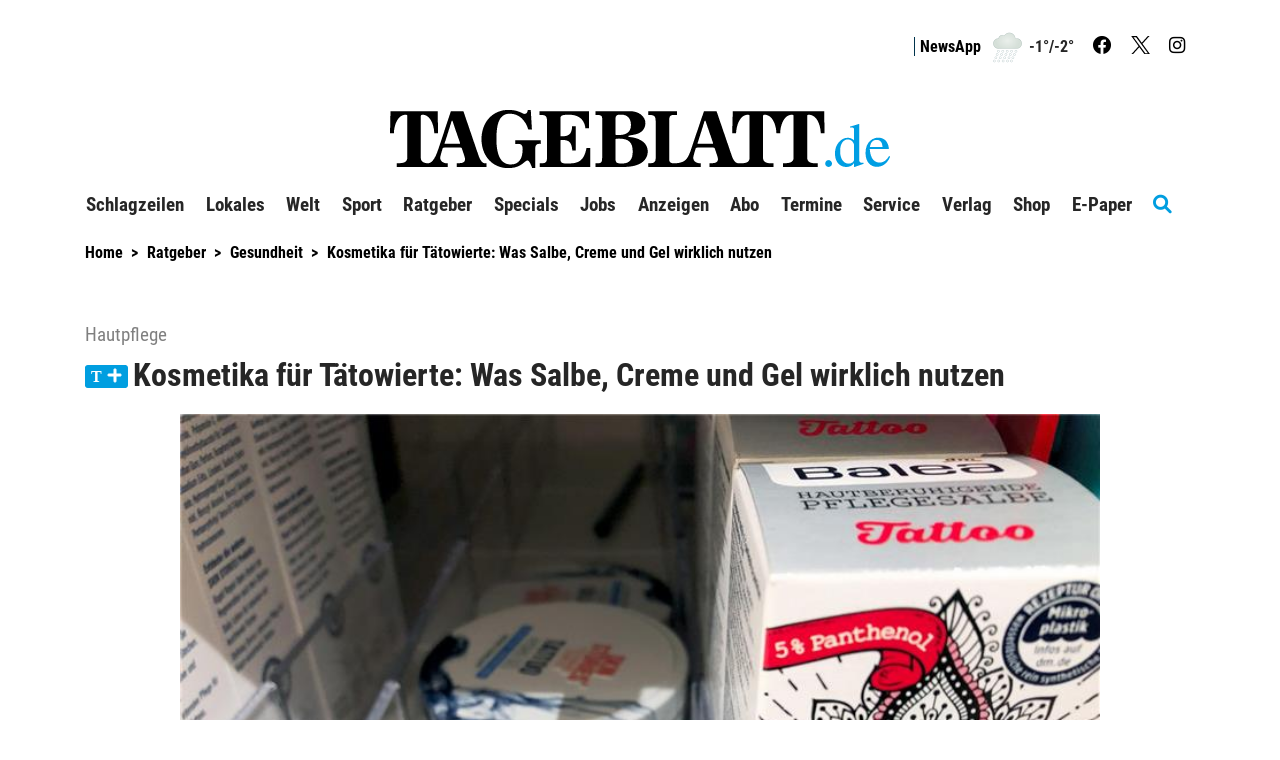

--- FILE ---
content_type: text/html; charset=utf-8
request_url: https://www.tageblatt.de/Nachrichten/Kosmetika-fuer-Taetowierte-Was-Salbe-Creme-und-Gel-wirklich-nutzen-150635.html
body_size: 21581
content:
<!DOCTYPE html>
<html xmlns="http://www.w3.org/1999/xhtml" lang="de">
<head>
<script>window.gdprAppliesGlobally=true;if(!('cmp_id' in window)||window.cmp_id<1){window.cmp_id=0}if(!('cmp_cdid' in window)){window.cmp_cdid='685781d7dd4a'}if(!('cmp_params' in window)){window.cmp_params=''}if(!('cmp_host' in window)){window.cmp_host='d.delivery.consentmanager.net'}if(!('cmp_cdn' in window)){window.cmp_cdn='cdn.consentmanager.net'}if(!('cmp_proto' in window)){window.cmp_proto='https:'}if(!('cmp_codesrc' in window)){window.cmp_codesrc='1'}window.cmp_getsupportedLangs=function(){var b=['DE','EN','FR','IT','NO','DA','FI','ES','PT','RO','BG','ET','EL','GA','HR','LV','LT','MT','NL','PL','SV','SK','SL','CS','HU','RU','SR','ZH','TR','UK','AR','BS'];if('cmp_customlanguages' in window){for(var a=0;a<window.cmp_customlanguages.length;a++){b.push(window.cmp_customlanguages[a].l.toUpperCase())}}return b};window.cmp_getRTLLangs=function(){var a=['AR'];if('cmp_customlanguages' in window){for(var b=0;b<window.cmp_customlanguages.length;b++){if('r' in window.cmp_customlanguages[b]&&window.cmp_customlanguages[b].r){a.push(window.cmp_customlanguages[b].l)}}}return a};window.cmp_getlang=function(j){if(typeof(j)!='boolean'){j=true}if(j&&typeof(cmp_getlang.usedlang)=='string'&&cmp_getlang.usedlang!==''){return cmp_getlang.usedlang}var g=window.cmp_getsupportedLangs();var c=[];var f=location.hash;var e=location.search;var a='languages' in navigator?navigator.languages:[];if(f.indexOf('cmplang=')!=-1){c.push(f.substr(f.indexOf('cmplang=')+8,2).toUpperCase())}else{if(e.indexOf('cmplang=')!=-1){c.push(e.substr(e.indexOf('cmplang=')+8,2).toUpperCase())}else{if('cmp_setlang' in window&&window.cmp_setlang!=''){c.push(window.cmp_setlang.toUpperCase())}else{if(a.length>0){for(var d=0;d<a.length;d++){c.push(a[d])}}}}}if('language' in navigator){c.push(navigator.language)}if('userLanguage' in navigator){c.push(navigator.userLanguage)}var h='';for(var d=0;d<c.length;d++){var b=c[d].toUpperCase();if(g.indexOf(b)!=-1){h=b;break}if(b.indexOf('-')!=-1){b=b.substr(0,2)}if(g.indexOf(b)!=-1){h=b;break}}if(h==''&&typeof(cmp_getlang.defaultlang)=='string'&&cmp_getlang.defaultlang!==''){return cmp_getlang.defaultlang}else{if(h==''){h='EN'}}h=h.toUpperCase();return h};(function(){var n=document;var p=n.getElementsByTagName;var q=window;var f='';var b='_en';if('cmp_getlang' in q){f=q.cmp_getlang().toLowerCase();if('cmp_customlanguages' in q){for(var h=0;h<q.cmp_customlanguages.length;h++){if(q.cmp_customlanguages[h].l.toUpperCase()==f.toUpperCase()){f='en';break}}}b='_'+f}function g(i,e){var t='';i+='=';var s=i.length;var d=location;if(d.hash.indexOf(i)!=-1){t=d.hash.substr(d.hash.indexOf(i)+s,9999)}else{if(d.search.indexOf(i)!=-1){t=d.search.substr(d.search.indexOf(i)+s,9999)}else{return e}}if(t.indexOf('&')!=-1){t=t.substr(0,t.indexOf('&'))}return t}var j=('cmp_proto' in q)?q.cmp_proto:'https:';if(j!='http:'&&j!='https:'){j='https:'}var k=('cmp_ref' in q)?q.cmp_ref:location.href;var r=n.createElement('script');r.setAttribute('data-cmp-ab','1');var c=g('cmpdesign','cmp_design' in q?q.cmp_design:'');var a=g('cmpregulationkey','cmp_regulationkey' in q?q.cmp_regulationkey:'');var o=g('cmpatt','cmp_att' in q?q.cmp_att:'');r.src=j+'//'+q.cmp_host+'/delivery/cmp.php?'+('cmp_id' in q&&q.cmp_id>0?'id='+q.cmp_id:'')+('cmp_cdid' in q?'&cdid='+q.cmp_cdid:'')+'&h='+encodeURIComponent(k)+(c!=''?'&cmpdesign='+encodeURIComponent(c):'')+(a!=''?'&cmpregulationkey='+encodeURIComponent(a):'')+(o!=''?'&cmpatt='+encodeURIComponent(o):'')+('cmp_params' in q?'&'+q.cmp_params:'')+(n.cookie.length>0?'&__cmpfcc=1':'')+'&l='+f.toLowerCase()+'&o='+(new Date()).getTime();r.type='text/javascript';r.async=true;if(n.currentScript&&n.currentScript.parentElement){n.currentScript.parentElement.appendChild(r)}else{if(n.body){n.body.appendChild(r)}else{var m=p('body');if(m.length==0){m=p('div')}if(m.length==0){m=p('span')}if(m.length==0){m=p('ins')}if(m.length==0){m=p('script')}if(m.length==0){m=p('head')}if(m.length>0){m[0].appendChild(r)}}}var r=n.createElement('script');r.src=j+'//'+q.cmp_cdn+'/delivery/js/cmp'+b+'.min.js';r.type='text/javascript';r.setAttribute('data-cmp-ab','1');r.async=true;if(n.currentScript&&n.currentScript.parentElement){n.currentScript.parentElement.appendChild(r)}else{if(n.body){n.body.appendChild(r)}else{var m=p('body');if(m.length==0){m=p('div')}if(m.length==0){m=p('span')}if(m.length==0){m=p('ins')}if(m.length==0){m=p('script')}if(m.length==0){m=p('head')}if(m.length>0){m[0].appendChild(r)}}}})();window.cmp_addFrame=function(b){if(!window.frames[b]){if(document.body){var a=document.createElement('iframe');a.style.cssText='display:none';if('cmp_cdn' in window&&'cmp_ultrablocking' in window&&window.cmp_ultrablocking>0){a.src='//'+window.cmp_cdn+'/delivery/empty.html'}a.name=b;document.body.appendChild(a)}else{window.setTimeout(window.cmp_addFrame,10,b)}}};window.cmp_rc=function(h){var b=document.cookie;var f='';var d=0;while(b!=''&&d<100){d++;while(b.substr(0,1)==' '){b=b.substr(1,b.length)}var g=b.substring(0,b.indexOf('='));if(b.indexOf(';')!=-1){var c=b.substring(b.indexOf('=')+1,b.indexOf(';'))}else{var c=b.substr(b.indexOf('=')+1,b.length)}if(h==g){f=c}var e=b.indexOf(';')+1;if(e==0){e=b.length}b=b.substring(e,b.length)}return(f)};window.cmp_stub=function(){var a=arguments;__cmp.a=__cmp.a||[];if(!a.length){return __cmp.a}else{if(a[0]==='ping'){if(a[1]===2){a[2]({gdprApplies:gdprAppliesGlobally,cmpLoaded:false,cmpStatus:'stub',displayStatus:'hidden',apiVersion:'2.0',cmpId:31},true)}else{a[2](false,true)}}else{if(a[0]==='getUSPData'){a[2]({version:1,uspString:window.cmp_rc('')},true)}else{if(a[0]==='getTCData'){__cmp.a.push([].slice.apply(a))}else{if(a[0]==='addEventListener'||a[0]==='removeEventListener'){__cmp.a.push([].slice.apply(a))}else{if(a.length==4&&a[3]===false){a[2]({},false)}else{__cmp.a.push([].slice.apply(a))}}}}}}};window.cmp_gppstub=function(){var a=arguments;__gpp.q=__gpp.q||[];if(!a.length){return __gpp.q}var g=a[0];var f=a.length>1?a[1]:null;var e=a.length>2?a[2]:null;if(g==='ping'){return{gppVersion:'1.0',cmpStatus:'stub',cmpDisplayStatus:'hidden',apiSupport:['tcfeuv2','tcfva','usnat'],currentAPI:'',cmpId:31}}else{if(g==='addEventListener'){__gpp.e=__gpp.e||[];if(!('lastId' in __gpp)){__gpp.lastId=0}__gpp.lastId++;var c=__gpp.lastId;__gpp.e.push({id:c,callback:f});return{eventName:'listenerRegistered',listenerId:c,data:true,pingData:{gppVersion:'1.0',cmpStatus:'stub',cmpDisplayStatus:'hidden',apiSupport:[],currentAPI:'',cmpId:31}}}else{if(g==='removeEventListener'){var h=false;__gpp.e=__gpp.e||[];for(var d=0;d<__gpp.e.length;d++){if(__gpp.e[d].id==e){__gpp.e[d].splice(d,1);h=true;break}}return{eventName:'listenerRemoved',listenerId:e,data:h}}else{if(g==='hasSection'||g==='getSection'||g==='getField'||g==='getGPPString'){return null}else{__gpp.q.push([].slice.apply(a))}}}}};window.cmp_msghandler=function(d){var a=typeof d.data==='string';try{var c=a?JSON.parse(d.data):d.data}catch(f){var c=null}if(typeof(c)==='object'&&c!==null&&'__cmpCall' in c){var b=c.__cmpCall;window.__cmp(b.command,b.parameter,function(h,g){var e={__cmpReturn:{returnValue:h,success:g,callId:b.callId}};d.source.postMessage(a?JSON.stringify(e):e,'*')})}if(typeof(c)==='object'&&c!==null&&'__uspapiCall' in c){var b=c.__uspapiCall;window.__uspapi(b.command,b.version,function(h,g){var e={__uspapiReturn:{returnValue:h,success:g,callId:b.callId}};d.source.postMessage(a?JSON.stringify(e):e,'*')})}if(typeof(c)==='object'&&c!==null&&'__tcfapiCall' in c){var b=c.__tcfapiCall;window.__tcfapi(b.command,b.version,function(h,g){var e={__tcfapiReturn:{returnValue:h,success:g,callId:b.callId}};d.source.postMessage(a?JSON.stringify(e):e,'*')},b.parameter)}if(typeof(c)==='object'&&c!==null&&'__gppCall' in c){var b=c.__gppCall;window.__gpp(b.command,function(h,g){var e={__gppReturn:{returnValue:h,success:g,callId:b.callId}};d.source.postMessage(a?JSON.stringify(e):e,'*')},b.parameter,'version' in b?b.version:1)}};window.cmp_setStub=function(a){if(!(a in window)||(typeof(window[a])!=='function'&&typeof(window[a])!=='object'&&(typeof(window[a])==='undefined'||window[a]!==null))){window[a]=window.cmp_stub;window[a].msgHandler=window.cmp_msghandler;window.addEventListener('message',window.cmp_msghandler,false)}};window.cmp_setGppStub=function(a){if(!(a in window)||(typeof(window[a])!=='function'&&typeof(window[a])!=='object'&&(typeof(window[a])==='undefined'||window[a]!==null))){window[a]=window.cmp_gppstub;window[a].msgHandler=window.cmp_msghandler;window.addEventListener('message',window.cmp_msghandler,false)}};window.cmp_addFrame('__cmpLocator');if(!('cmp_disableusp' in window)||!window.cmp_disableusp){window.cmp_addFrame('__uspapiLocator')}if(!('cmp_disabletcf' in window)||!window.cmp_disabletcf){window.cmp_addFrame('__tcfapiLocator')}if(!('cmp_disablegpp' in window)||!window.cmp_disablegpp){window.cmp_addFrame('__gppLocator')}window.cmp_setStub('__cmp');if(!('cmp_disabletcf' in window)||!window.cmp_disabletcf){window.cmp_setStub('__tcfapi')}if(!('cmp_disableusp' in window)||!window.cmp_disableusp){window.cmp_setStub('__uspapi')}if(!('cmp_disablegpp' in window)||!window.cmp_disablegpp){window.cmp_setGppStub('__gpp')};</script><script>function setOffline(e,o){o.dontshow = 1;}__cmp("addEventListener",["init",setOffline,false],null);__cmp("addEventListener",["settings",setOffline,false],null);</script>	<!-- META SECTION -->
	<meta charset="utf-8" />
	<meta name="viewport" content="width=device-width, initial-scale=1.0, shrink-to-fit=no" />
	<meta http-equiv="X-UA-Compatible" content="IE=Edge" />
	<title>Kosmetika f&#252;r T&#228;towierte: Was Salbe, Creme und Gel wirklich nutzen</title>
<meta name="date" content="2021-11-01T11:00:00+01:00" />
<link rel="canonical" href="https://www.tageblatt.de/Nachrichten/Kosmetika-fuer-Taetowierte-Was-Salbe-Creme-und-Gel-wirklich-nutzen-150635.html" />
<meta name="lead" content="F&#252;r t&#228;towierte Haut gibt es mehr spezielle Kosmetika" />
<meta name="intro" content="Hautpflege" />
<meta property="og:title" content="Kosmetika f&#252;r T&#228;towierte: Was Salbe, Creme und Gel wirklich nutzen" />
<meta property="og:type" content="article" />
<meta property="og:image" content="https://www.tageblatt.de/Bilder/Spezielle-Hautpflegeprodukte-fuer-Taetowierte-stehen-im-284054og.jpg" />
<meta property="og:url" content="https://www.tageblatt.de/Nachrichten/Kosmetika-fuer-Taetowierte-Was-Salbe-Creme-und-Gel-wirklich-nutzen-150635.html" />
<meta property="og:description" content="F&#252;r t&#228;towierte Haut gibt es mehr spezielle Kosmetika" />
<meta property="og:locale" content="de_DE" />
<meta property="og:site_name" content="Tageblatt.de" />
<link rel="dns-prefetch" href="https://www.googletagmanager.com" />
<link rel="preload" href="//data-718a2dc909.tageblatt.de/iomm/latest/manager/base/es6/bundle.js" as="script" id="IOMmBundle" />
<link rel="preload" href="//data-718a2dc909.tageblatt.de/iomm/latest/bootstrap/loader.js" as="script" />
<meta name="description" content="F&#252;r t&#228;towierte Haut gibt es mehr spezielle Kosmetika" />
<meta name="keywords" content="Ratgeber, Gesundheit" />
<meta name="robots" content="all" />


	<!-- LINK SECTION -->
	<link href="/favicon.ico" type="image/vnd.microsoft.icon" rel="Shortcut Icon" />
	<link href="/Layout/Custom/Images/favicon-32x32.png" rel="icon" type="image/png" sizes="32x32" />
	<link href="/Layout/Custom/Images/favicon-16x16.png" rel="icon" type="image/png" sizes="16x16" />
	<link href="/Layout/Custom/Images/android-chrome-192x192.png" rel="icon" type="image/png" sizes="192x192" />
	<link href="/Layout/Custom/Images/site.webmanifest" rel="manifest" />
	<link href="/Layout/Custom/Images/apple-touch-icon.png" rel="apple-touch-icon" />
	<link href="/Layout/Custom/Images/safari-pinned-tab.svg" rel="mask-icon" color="#000000" />
	<link href="/Layout/Custom/Images/favicon.ico" rel="shortcut icon" />

   <link rel="preload" as="font" href="/Layout/Bootstrap/Fonts/glyphicons-halflings-regular.woff2" crossorigin />
   <link rel="preload" as="font" href="/Layout/Custom/Fonts/fa-brands-400.woff2" crossorigin />
   <link rel="preload" as="font" href="/Layout/Custom/Fonts/fa-regular-400.woff2" crossorigin />
	<link rel="preload" as="font" href="/Layout/Custom/Fonts/fa-solid-900.woff2" crossorigin />
   <link rel="preload" as="font" href="/Layout/Custom/Fonts/roboto-condensed-v24-latin-regular.woff2" crossorigin />
   <link rel="preload" as="font" href="/Layout/Custom/Fonts/roboto-condensed-v24-latin-700.woff2" crossorigin />
	

	<link href="/Layout/Bootstrap/CSS/web-portal-bootstrap.min.css?_=b52beacc" rel="stylesheet" type="text/css"  />
<link href="/lib/bootstrap-datepicker/dist/css/bootstrap-datepicker3.css?_=483de528" rel="stylesheet" type="text/css"  />
<link href="/UtilLib/css/iconfont/style.css?_=91e87a06" rel="stylesheet" type="text/css"  />
<link href="/lib/Swiper/swiper-bundle.css?_=274042bf" rel="stylesheet" type="text/css"  />
<link href="/Layout.min.css?eWcmsZone=News&_=2116492332" rel="stylesheet" type="text/css"  />


	<!-- SCRIPT SECTION -->
	<script src="/lib/jquery/jquery.min.js?_=3d1d8b85"></script>
<script src="/Scripts/Custom/WebStoryHelper.js?_=a4810ad6"></script>
<script src="//data-718a2dc909.tageblatt.de/iomm/latest/bootstrap/loader.js"></script>

	

	<link rel="stylesheet" type="text/css" href="/CustLayout.css?_=-2144649229">
   <script src="/CustScript.js?_=1338546285"></script>

	<!-- Google Tag Manager -->
<script>
 dataLayer.push({ 'zone':'tag','url1':'gesundheit','pageid':'194','articleid':'150635','taxonomy':'Web-Artikel,Ratgeber,Gesundheit','type':'article','pmcount':'0','noads':'0'});
(function(w,d,s,l,i){w[l]=w[l]||[];w[l].push({'gtm.start':new Date().getTime(),event:'gtm.js'});var f=d.getElementsByTagName(s)[0],j=d.createElement(s), dl=l!='dataLayer' ? '&l=' + l : ''; j.async=true;j.src='https://www.googletagmanager.com/gtm.js?id='+i+dl+'';f.parentNode.insertBefore(j, f);})(window, document,'script','dataLayer','GTM-T6LTWRX');
 var gtmProperty = 'GTM-T6LTWRX'; 
 var disableGTMStr = 'gtm-disable-' + gtmProperty; 
 if(document.cookie.indexOf(disableGTMStr + '=true') > -1) { window[disableGTMStr] = true; } 
 function gtmOptout(){document.cookie = disableGTMStr + '=true; expires=Thu, 31 Dec 2099 23:59:59 UTC; path=/';window[disableGTMStr] = true;alert('Das Tracking durch Google Tag Manager wurde in Ihrem Browser für diese Website deaktiviert.');}</script>
<!-- End Google Tag Manager -->


	
<script>
var gaProperty = 'UA-37666672-1';
var disableStr = 'ga-disable-' + gaProperty;
if (document.cookie.indexOf(disableStr + '=true') > -1) {
window[disableStr] = true;
}
function gaOptout() {
document.cookie = disableStr + '=true; expires=Thu, 31 Dec 2099 23:59:59 UTC; path=/';
window[disableStr] = true;
alert('Das Tracking durch Google Analytics wurde in Ihrem Browser für diese Website deaktiviert.');
}
</script>
<script defer class="cmplazyload" data-cmp-vendor="s26" data-cmp-src="https://www.googletagmanager.com/gtag/js?id=UA-37666672-1"></script>
<script type='text/plain' class='cmplazyload' data-cmp-vendor='s26'>window.dataLayer = window.dataLayer || [];
function gtag() { dataLayer.push(arguments); }
gtag('js', new Date());
gtag('config', 'UA-37666672-1', { 'anonymize_ip': true });
</script>
<script defer data-cmp-src='https://files.upscore.com/site_script/tageblatt.de.js' type='text/plain' data-cmp-vendor='s2570' class='cmplazyload'></script><script type="text/plain" data-cmp-vendor="s2570" class="cmplazyload"> 
(function(w,u){w[u]=w[u]||function(){(w[u].q=w[u].q||[]).push(arguments)}})(window,'upScore');

 upScore("recommendation_config",{reco_key:'XTWKBUK3AK',target_selector:'#widget_78_87_6',max_items:6,template_selector: {item_free:'#UpscoreArticleTemplate1',item_premium:'#UpscorePremiumTemplate1',wrapper:'#UpscoreTemplateWrapper1'}});
upScore("page_view",{article_container:'article',object_type:'article',section:'Gesundheit',taxonomy:'Web-Artikel,Ratgeber,Gesundheit',object_id:'150635',pubdate:'2021-11-01T11:00:00+01:00',author:'',track_positions:'False',content_type:1,content_blocked:1,conversion:0,user_status:0,custom_app:0});
console.log('UpScore Zone:News Code: False');</script> 
<script type="text/javascript"> 
if (!window.zvkGlobals.appStream) { (window.dataLayer.find(o => "userStatus" in o)).userStatus = 0};</script> 
<script type="text/plain" data-cmp-vendor="s2570" class="cmplazyload"> 
var userloyalty = '0';upScore("get_user_data", function (result){userloyalty = result.loyalty;window.dataLayer = window.dataLayer || [];window.dataLayer.push({'userloyalty': userloyalty});});</script> 


	
<script type="text/plain" data-cmp-vendor="s2570" class="cmplazyload">var uuSymplr,allCookiesSymplr=document.cookie.split(';').map((e=>e.split('='))).reduce(((e,[i,o])=>({...e,[i.trim()]:decodeURIComponent(o)})),{});function createCookieSymplr(e,i){var o=e;if(void 0===(uuSymplr=allCookiesSymplr.uniqueUser)){let e=(Date.now()+window.navigator.userAgent+websiteSymplr).toString();uuSymplr=sha256(e),document.cookie=`uniqueUser=${uuSymplr};max-age=31536000;path=/;SameSite=Strict; Secure`}if(o){var u=allCookiesSymplr.uniqueUserLi;void 0===u&&(u=sha256(i),document.cookie=`uniqueUserLi=${u};max-age=31536000;path=/;SameSite=Strict; Secure`),uuSymplr=u}else document.cookie='uniqueUserLi=; max-age=0'}</script>
<script type='text/plain' data-cmp-vendor='s2570' class='cmplazyload' defer data-cmp-src='https://cdns.symplr.de/tageblatt.de/tageblatt.js'></script>

	

	<!-- Extern HeadData -->
</head>
<body class="ZVKWeb">
	
	<!-- Google Tag Manager (noscript) -->
<noscript><iframe src=https://www.googletagmanager.com/ns.html?id=GTM-T6LTWRX height="0" width="0" style="display: none; visibility: hidden"></iframe></noscript>
<!-- End Google Tag Manager (noscript) -->


	

	<div id="m_wctrlWebsite" class="Wcms News container" data-wcms-page-info="{&quot;WcmsPageId&quot;:78,&quot;WcmsZone&quot;:2,&quot;EditionPartId&quot;:-1,&quot;SectionId&quot;:352,&quot;PrintEditionId&quot;:-1,&quot;ClassificationId&quot;:-1,&quot;RealEstateCityId&quot;:-1,&quot;EventAreaId&quot;:-1,&quot;CustomAreaId&quot;:-1,&quot;ContainedWebDocs&quot;:&quot;{\&quot;863\&quot;:[150635,717525,714480,713897,710653,706727,710338,708633,709456]}&quot;,&quot;DocId&quot;:150635,&quot;DocLogType&quot;:863}" data-wcms-version-infos="[]">

		<div id="WallpaperBanner">
			
	<div class="WcmsTopBannerPlaceHolder">
		
	</div>
	<div class="WcmsSkycraperBannerPlaceHolder">
		
	</div>

		</div>

		


<header class="WcmsHeader">
	<!-- First Row - Header (visible for medium and large sized screens)-->
	<div class="NavigationHeader row hidden-xs hidden-sm ">
		<!-- Login & Search-control-->
		<div class="col-xs-12 TopNavigation">
			<div class="pull-right text-right WcmsHeaderLinks">
				


<div  class="WcmsHeaderLoginLinkModule no-row row">
	<div class="LoginLinkModule ">
		<div class="fi-login-content" style="display:none;">
			<div class="hidden-xs hidden-sm">
					<a href="/Sso/OpenIdConnect/SignIn?strRetransferUrl=%2fNachrichten%2fKosmetika-fuer-Taetowierte-Was-Salbe-Creme-und-Gel-wirklich-nutzen-150635.html" title="login link" rel="nofollow">Anmelden / Registrieren</a>




			</div>
			<div class="hidden-md hidden-lg">
				<ul class="nav navbar-nav">
					<li>
						<a href="/Sso/OpenIdConnect/SignIn?strRetransferUrl=%2fNachrichten%2fKosmetika-fuer-Taetowierte-Was-Salbe-Creme-und-Gel-wirklich-nutzen-150635.html" title="anmelden" rel="nofollow">Anmelden / Registrieren</a>
					</li>





				</ul>
			</div>
		</div>

		<div class="fi-logout-content" style="display:none;">
			<div class="hidden-xs hidden-sm">
					<span class="fi-login-salutation"></span>
				<div class="dropdown" style="display:inline">
					<button class="btn btn-default dropdown-toggle" type="button" title="Profil Menue" name="ProfilMenu" id="dropdownLogout1" data-toggle="dropdown" aria-haspopup="true" aria-expanded="false">
							<span class="caret"></span>
					</button>
					<ul class="dropdown-menu" aria-labelledby="dropdownLogout1">
							<li><a href="/Benutzer/Benutzeruebersicht.html" title="Kontoübersicht">Mein Konto</a></li>
							<li class="fi-login-bob-info" style="display:none;">
								Im Auftrag von<br />
							</li>
								<li role="separator" class="divider"></li>
						<li><a href="/User/Account/SignOut?strCurrentUrl=%2fNews%2fWebStory%3fkWcmsPageId%3d78%26kId%3d150635" tile="abmelden">Abmelden</a></li>						
					</ul>
				</div>
					<br class="hidden-md hidden-lg" />
					<span class="NavSeperator"></span>
					<a href="/Nachrichten/Benutzer-Merkliste.html" title="Merkliste">
gemerkte Artikel <span class="badge margin-left-05"><span class="WatchListCount">0</span></span>
					</a>
					<span class="NavSeperator"></span>
					<a href="/Nachrichten/Meine-Interessen.html" title="Meine Interessen">
Meine Interessen
					</a>
					<br class="hidden-lg" />
			</div>
			<div class="hidden-md hidden-lg">
				<ul class="nav navbar-nav">
						<li>
							<a href="/Benutzer/Benutzeruebersicht.html" title="Kontoübersicht">Mein Konto <span class="glyphicon glyphicon-cog pull-right"></span></a>
						</li>
						<li>
							<a href="/Nachrichten/Benutzer-Merkliste.html" title="Merkliste">gemerkte Artikel <span class="badge pull-right"><span class="WatchListCount">0</span></span></a>
						</li>
						<li>
							<a href="/Nachrichten/Meine-Interessen.html" title="Meine Interessen">Meine Interessen <span class="glyphicon glyphicon-tags pull-right"></span></a>
						</li>
					<li role="separator" class="nav-divider"></li>
					<li>
						<a href="/User/Account/SignOut?strCurrentUrl=%2fNews%2fWebStory%3fkWcmsPageId%3d78%26kId%3d150635" title="abmelden">Abmelden <span class="glyphicon glyphicon-log-out pull-right"></span></a>
					</li>
				</ul>
			</div>

		</div>
	</div>
</div>




					<span class="NavSeperator"></span>			
					<a href="https://abo.tageblatt.de/app/" title="News App">NewsApp</a>
				<div class="WeatherContent-Simple">
					<div>
  <a title="Wetter" href="/Verlag/Wetter">
    <img alt="symbol" src="/Layout/Custom/Weather/schneefall.png" />
  </a>
</div>
<div>-1°/-2°
		</div>
				</div>
					 <a class="SocialLink" href="https://de-de.facebook.com/tageblatt" title="Facebook" target="_blank"><i class="fab fa-facebook"></i></a>
					 <a class="SocialLink" href="https://twitter.com/TAGEBLATTonline" title="Twitter" target="_blank"><img class="twitter-x-icon" src="/Layout/Custom/Icons/twitter-logo-black.svg" alt="x-icon" /></a>
					 <a class="SocialLink" href="https://www.instagram.com/tageblatt_online/" title="Instagram" target="_blank"><i class="fab fa-instagram"></i></a>
			</div>
		</div>

			<div class="col-xs-12 text-center WcmsLogoHeader">
				<a id="WcmsLogo" href="/">
					<img src="/Layout/Custom/Images/Logo.svg" alt="Logo" title="Tageblatt" />
				</a>
			</div>


	</div>

	<!--PMODIF JST 2022-08-23 removed default links-->

	<!-- Navigation for large and medium sized screens-->
	<nav id="DesktopNavigation" class="NavMenu navbar navbar-default hidden-xs hidden-sm">

		<a id="WcmsLogoInsideNavigation" class="navbar-brand" href="/">
			<img src="/Layout/Custom/Images/Logo.svg" alt="Logo" title="Tageblatt" />
		</a>

		<div class="collapse navbar-collapse" id="m_wdivDesktopNavbar">
			


<ul class="NavFirstLevel nav navbar-nav">

<li id="DeskTop_NavItem_24_Schlagzeilen" class="navitem   ">
   <a href="/Nachrichten/Schlagzeilen"  title="Schlagzeilen"    >
		Schlagzeilen
	</a>
</li>
<li id="DeskTop_NavItem_19_Lokales" class="navitem  dropdown ">
   <a href="/Nachrichten/Alle-Artikel"  title="Lokales"     class="dropdown-toggle" data-toggle="dropdown" data-target="#"  role="button" aria-haspopup="true" aria-expanded="false" tabindex="-1" >
		Lokales
			<span class="has-sub"><i class="fas fa-chevron-down"></i></span>
	</a>



<ul class="NavSecondLevel dropdown-menu">

<li id="DeskTop_NavItem_103_Blaulicht" class="navitem   ">
   <a href="/Nachrichten/Blaulicht"     >
		Blaulicht
	</a>
</li>
<li id="DeskTop_NavItem_77_LandkreisStade" class="navitem   ">
   <a href="/Nachrichten/Landkreis-Stade"     >
		Landkreis Stade
	</a>
</li>
<li id="DeskTop_NavItem_6_Stade" class="navitem   ">
   <a href="/Nachrichten/Stade"  title="Stade"    >
		Stade
	</a>
</li>
<li id="DeskTop_NavItem_21_Buxtehude" class="navitem   ">
   <a href="/Nachrichten/Buxtehude"  title="Buxtehude"    >
		Buxtehude
	</a>
</li>
<li id="DeskTop_NavItem_78_AltesLand" class="navitem   ">
   <a href="/Nachrichten/Altes-Land"  title="Altes Land"    >
		Altes Land
	</a>
</li>
<li id="DeskTop_NavItem_20_Apensen" class="navitem   ">
   <a href="/Nachrichten/Apensen"     >
		Apensen
	</a>
</li>
<li id="DeskTop_NavItem_79_Drochtersen" class="navitem   ">
   <a href="/Nachrichten/Drochtersen"  title="Drochtersen"    >
		Drochtersen
	</a>
</li>
<li id="DeskTop_NavItem_80_Fredenbeck" class="navitem   ">
   <a href="/Nachrichten/Fredenbeck"  title="Fredenbeck"    >
		Fredenbeck
	</a>
</li>
<li id="DeskTop_NavItem_81_Harsefeld" class="navitem   ">
   <a href="/Nachrichten/Harsefeld"  title="Harsefeld"    >
		Harsefeld
	</a>
</li>
<li id="DeskTop_NavItem_76_Horneburg" class="navitem   ">
   <a href="/Nachrichten/Horneburg"  title="Horneburg"    >
		Horneburg
	</a>
</li>
<li id="DeskTop_NavItem_82_Nordkehdingen" class="navitem   ">
   <a href="/Nachrichten/Nordkehdingen"  title="Nordkehdingen"    >
		Nordkehdingen
	</a>
</li>
<li id="DeskTop_NavItem_83_Oldendorf-Himmelpforten" class="navitem   ">
   <a href="/Nachrichten/Oldendorf-Himmelpforten"  title="Oldendorf-Himmelpforten"    >
		Oldendorf-Himmelpforten
	</a>
</li>
<li id="DeskTop_NavItem_84_SuedlicheMetropolregion" class="navitem   ">
   <a href="/Nachrichten/Suedliche-Metropolregion"  title="Südliche Metropolregion"    >
		S&#xFC;dliche Metropolregion
	</a>
</li>
<li id="DeskTop_NavItem_85_Nachbarkreise" class="navitem   ">
   <a href="/Nachrichten/Nachbarkreise"  title="Nachbarkreise"    >
		Nachbarkreise
	</a>
</li>
<li id="DeskTop_NavItem_86_Meinung" class="navitem   ">
   <a href="/Nachrichten/Meinung"  title="Meinung"    >
		Meinung
	</a>
</li>
<li id="DeskTop_NavItem_87_Kultur" class="navitem   ">
   <a href="/Nachrichten/Kultur"  title="Kultur"    >
		Kultur
	</a>
</li>
<li id="DeskTop_NavItem_88_Hallowiegehts" class="navitem   ">
   <a href="/Nachrichten/Hallo-wie-gehts"  title="Hallo wie geht&#39;s"    >
		Hallo wie geht&#x27;s
	</a>
</li>
<li id="DeskTop_NavItem_89_Archiv" class="navitem   ">
   <a href="/Nachrichten/Archiv"  title="Archiv"    >
		Archiv
	</a>
</li>
<li id="DeskTop_NavItem_91_AlleVideos" class="navitem   ">
   <a href="/Nachrichten/Alle-Videos"  title="Alle Videos"    >
		Alle Videos
	</a>
</li>
<li id="DeskTop_NavItem_92_Fotogalerien" class="navitem   ">
   <a href="/Nachrichten/Fotogalerien"  title="Fotogalerien"    >
		Fotogalerien
	</a>
</li></ul>
</li>
<li id="DeskTop_NavItem_94_Welt" class="navitem  dropdown ">
   <a href="/Nachrichten/Thema-des-Tages"      class="dropdown-toggle" data-toggle="dropdown" data-target="#"  role="button" aria-haspopup="true" aria-expanded="false" tabindex="-1" >
		Welt
			<span class="has-sub"><i class="fas fa-chevron-down"></i></span>
	</a>



<ul class="NavSecondLevel dropdown-menu">

<li id="DeskTop_NavItem_101_Norddeutschland" class="navitem   ">
   <a href="/Nachrichten/Norddeutschland"  title="Norddeutschland"    >
		Norddeutschland
	</a>
</li>
<li id="DeskTop_NavItem_96_Brennpunkte" class="navitem   ">
   <a href="/Nachrichten/Brennpunkte"  title="Brennpunkte"    >
		Brennpunkte
	</a>
</li>
<li id="DeskTop_NavItem_95_ThemadesTages" class="navitem   ">
   <a href="/Nachrichten/Thema-des-Tages"  title="Thema des Tages"    >
		Thema des Tages
	</a>
</li>
<li id="DeskTop_NavItem_97_Wissenschaft" class="navitem   ">
   <a href="/Nachrichten/Wissenschaft"  title="Wissenschaft"    >
		Wissenschaft
	</a>
</li>
<li id="DeskTop_NavItem_98_Wirtschaft" class="navitem   ">
   <a href="/Nachrichten/Wirtschaft"  title="Wirtschaft"    >
		Wirtschaft
	</a>
</li>
<li id="DeskTop_NavItem_99_Boulevard" class="navitem   ">
   <a href="/Nachrichten/Boulevard"  title="Boulevard"    >
		Boulevard
	</a>
</li>
<li id="DeskTop_NavItem_100_Computer" class="navitem   ">
   <a href="/Nachrichten/Computer"  title="Computer"    >
		Computer
	</a>
</li></ul>
</li>
<li id="DeskTop_NavItem_104_Sport" class="navitem  dropdown ">
   <a href="/Nachrichten/Sport"      class="dropdown-toggle" data-toggle="dropdown" data-target="#"  role="button" aria-haspopup="true" aria-expanded="false" tabindex="-1" >
		Sport
			<span class="has-sub"><i class="fas fa-chevron-down"></i></span>
	</a>



<ul class="NavSecondLevel dropdown-menu">

<li id="DeskTop_NavItem_105_DrochtersenAssel" class="navitem   ">
   <a href="/Nachrichten/Drochtersen-Assel"     >
		Drochtersen/Assel
	</a>
</li>
<li id="DeskTop_NavItem_106_BSV" class="navitem   ">
   <a href="/Nachrichten/BSV"     >
		BSV
	</a>
</li>
<li id="DeskTop_NavItem_532_VfLFredenbeck" class="navitem   ">
   <a href="/Nachrichten/VfL-Fredenbeck"     >
		VfL Fredenbeck
	</a>
</li>
<li id="DeskTop_NavItem_107_Fussball" class="navitem   ">
   <a href="/Nachrichten/Fussball"     >
		Fu&#xDF;ball
	</a>
</li>
<li id="DeskTop_NavItem_108_Handball" class="navitem   ">
   <a href="/Nachrichten/Handball"     >
		Handball
	</a>
</li>
<li id="DeskTop_NavItem_109_Regionalsport" class="navitem   ">
   <a href="/Nachrichten/Regionalsport"     >
		Regionalsport
	</a>
</li>
<li id="DeskTop_NavItem_289_Weltsport" class="navitem   ">
   <a href="/Nachrichten/Weltsport"     >
		Weltsport
	</a>
</li>
<li id="DeskTop_NavItem_110_FuPa" class="navitem   ">
   <a href="https://www.fupa.net/region/stade"  title="Fupa"  rel="noopener"  target="_blank"  >
		FuPa
	</a>
</li></ul>
</li>
<li id="DeskTop_NavItem_111_Ratgeber" class="navitem  dropdown ">
   <a href="/Nachrichten/Ratgeber"  title="Ratgeber"     class="dropdown-toggle" data-toggle="dropdown" data-target="#"  role="button" aria-haspopup="true" aria-expanded="false" tabindex="-1" >
		Ratgeber
			<span class="has-sub"><i class="fas fa-chevron-down"></i></span>
	</a>



<ul class="NavSecondLevel dropdown-menu">

<li id="DeskTop_NavItem_266_Gesundheit" class="navitem   ">
   <a href="/Nachrichten/Ratgeber-Gesundheit"  title="Gesundheit"    >
		Gesundheit
	</a>
</li>
<li id="DeskTop_NavItem_267_ReisenUrlaub" class="navitem   ">
   <a href="/Nachrichten/Ratgeber-Reisen-Und-Urlaub"  title="Reisen &amp; Urlaub"    >
		Reisen &amp; Urlaub
	</a>
</li>
<li id="DeskTop_NavItem_268_FreizeitKultur" class="navitem   ">
   <a href="/Nachrichten/Ratgeber-Reisen-Freizeit-Und-Kultur"  title="Freizeit &amp; Kultur"    >
		Freizeit &amp; Kultur
	</a>
</li>
<li id="DeskTop_NavItem_269_Finanzen" class="navitem   ">
   <a href="/Nachrichten/Ratgeber-Finanzen"  title="Finanzen"    >
		Finanzen
	</a>
</li>
<li id="DeskTop_NavItem_270_Immobilien" class="navitem   ">
   <a href="/Nachrichten/Ratgeber-Immobilien"  title="Immobilien"    >
		Immobilien
	</a>
</li>
<li id="DeskTop_NavItem_271_Karriere" class="navitem   ">
   <a href="/Nachrichten/Ratgeber-Karriere"  title="Karriere"    >
		Karriere
	</a>
</li>
<li id="DeskTop_NavItem_272_FamilieKindBaby" class="navitem   ">
   <a href="/Nachrichten/Ratgeber-Familie-Kind-Und-Baby"  title="Familie, Kind &amp; Baby"    >
		Familie, Kind &amp; Baby
	</a>
</li>
<li id="DeskTop_NavItem_273_AlterPflege" class="navitem   ">
   <a href="/Nachrichten/Ratgeber-Alter-Und-Pflege"  title="Alter &amp; Pflege"    >
		Alter &amp; Pflege
	</a>
</li>
<li id="DeskTop_NavItem_274_Recht" class="navitem   ">
   <a href="/Nachrichten/Ratgeber-Recht"  title="Recht"    >
		Recht
	</a>
</li>
<li id="DeskTop_NavItem_275_HausGarten" class="navitem   ">
   <a href="/Nachrichten/Ratgeber-Haus-Und-Garten"  title="Haus &amp; Garten"    >
		Haus &amp; Garten
	</a>
</li>
<li id="DeskTop_NavItem_276_Tiere" class="navitem   ">
   <a href="/Nachrichten/Ratgeber-Tiere"  title="Tiere"    >
		Tiere
	</a>
</li>
<li id="DeskTop_NavItem_277_AutoMobilitaet" class="navitem   ">
   <a href="/Nachrichten/Ratgeber-Auto-Und-Mobilitaet"  title="Auto &amp; Mobilität"    >
		Auto &amp; Mobilit&#xE4;t
	</a>
</li>
<li id="DeskTop_NavItem_278_BauenModernisieren" class="navitem   ">
   <a href="/Nachrichten/Ratgeber-Bauen-Und-Modernisieren"  title="Bauen &amp; Modernisieren"    >
		Bauen &amp; Modernisieren
	</a>
</li>
<li id="DeskTop_NavItem_279_WohnenEinrichten" class="navitem   ">
   <a href="/Nachrichten/Ratgeber-Wohnen-Und-Einrichten"  title="Wohnen &amp; Einrichten"    >
		Wohnen &amp; Einrichten
	</a>
</li>
<li id="DeskTop_NavItem_280_ModeBeauty" class="navitem   ">
   <a href="/Nachrichten/Ratgeber-Mode-Und-Beauty"  title="Mode &amp; Beauty"    >
		Mode &amp; Beauty
	</a>
</li>
<li id="DeskTop_NavItem_281_EssenTrinken" class="navitem   ">
   <a href="/Nachrichten/Ratgeber-Essen-und-Trinken"  title="Essen &amp; Trinken"    >
		Essen &amp; Trinken
	</a>
</li>
<li id="DeskTop_NavItem_282_Unternehmen" class="navitem   ">
   <a href="/Nachrichten/Ratgeber-Unternehmen"  title="Unternehmen"    >
		Unternehmen
	</a>
</li>
<li id="DeskTop_NavItem_283_Sport" class="navitem   ">
   <a href="/Nachrichten/Ratgeber-Sport"  title="Sport"    >
		Sport
	</a>
</li></ul>
</li>
<li id="DeskTop_NavItem_112_Specials" class="navitem  dropdown ">
   <a href="https://www.tageblatt.de/Nachrichten/Buxtehude-vs-Stade-Der-grosse-Staedtevergleich"  title="Specials"     class="dropdown-toggle" data-toggle="dropdown" data-target="#"  role="button" aria-haspopup="true" aria-expanded="false" tabindex="-1" >
		Specials
			<span class="has-sub"><i class="fas fa-chevron-down"></i></span>
	</a>



<ul class="NavSecondLevel dropdown-menu">

<li id="DeskTop_NavItem_699_Top-Themen2025" class="navitem   ">
   <a href="/Nachrichten/Top-Themen-2025"     >
		Top-Themen 2025
	</a>
</li>
<li id="DeskTop_NavItem_696_Staedtevergleich:Buxtehudevs.Stade" class="navitem   ">
   <a href="/Nachrichten/Buxtehude-vs-Stade-Der-grosse-Staedtevergleich"     >
		St&#xE4;dtevergleich: Buxtehude vs. Stade
	</a>
</li>
<li id="DeskTop_NavItem_691_Geschichte" class="navitem   ">
   <a href="/Nachrichten/Geschichte"     >
		Geschichte
	</a>
</li>
<li id="DeskTop_NavItem_126_Verkehr" class="navitem   ">
   <a href="/Nachrichten/Verkehr"     >
		Verkehr
	</a>
</li>
<li id="DeskTop_NavItem_127_DerWolfinderRegion" class="navitem   ">
   <a href="/Nachrichten/wolf"     >
		Der Wolf in der Region
	</a>
</li></ul>
</li>
<li id="DeskTop_NavItem_113_Jobs" class="navitem   ">
   <a href="https://jobs.tageblatt.de"   rel="noopener"  target="_blank"  >
		Jobs
	</a>
</li>
<li id="DeskTop_NavItem_7_Anzeigen" class="navitem  dropdown ">
   <a href="https://oaa.tageblatt.de"  title="Anzeigen"     class="dropdown-toggle" data-toggle="dropdown" data-target="#"  role="button" aria-haspopup="true" aria-expanded="false" tabindex="-1" >
		Anzeigen
			<span class="has-sub"><i class="fas fa-chevron-down"></i></span>
	</a>



<ul class="NavSecondLevel dropdown-menu">

<li id="DeskTop_NavItem_211_Anzeigenaufgeben" class="navitem   ">
   <a href="https://oaa.tageblatt.de"  title="Anzeigen aufgeben"    >
		Anzeigen aufgeben
	</a>
</li>
<li id="DeskTop_NavItem_212_Familienanzeigen" class="navitem   ">
   <a href="https://familienanzeigen.tageblatt.de/"   rel="noopener"  target="_blank"  >
		Familienanzeigen
	</a>
</li>
<li id="DeskTop_NavItem_213_Immobilien" class="navitem   ">
   <a href="/Marktplatz/Immobilien.html"     >
		Immobilien
	</a>
</li>
<li id="DeskTop_NavItem_214_KFZ-Anzeigen" class="navitem   ">
   <a href="/Marktplatz/Kfz-Markt.html"  title="KFZ-Anzeigen"    >
		KFZ-Anzeigen
	</a>
</li>
<li id="DeskTop_NavItem_215_Kleinanzeigen" class="navitem   ">
   <a href="/Marktplatz/Verschiedenes.html"  title="Kleinanzeigen"    >
		Kleinanzeigen
	</a>
</li>
<li id="DeskTop_NavItem_216_Reise" class="navitem   ">
   <a href="/Marktplatz/Reise-Erholung.html"  title="Reise"    >
		Reise
	</a>
</li>
<li id="DeskTop_NavItem_217_Stellenangebote" class="navitem   ">
   <a href="https://jobs.tageblatt.de/"  title="Stellenangebote"  rel="noopener"  target="_blank"  >
		Stellenangebote
	</a>
</li>
<li id="DeskTop_NavItem_218_Stellengesuche" class="navitem   ">
   <a href="/Marktplatz/Stellengesuche.html"     >
		Stellengesuche
	</a>
</li>
<li id="DeskTop_NavItem_219_Traueranzeigen" class="navitem   ">
   <a href="/Marktplatz/Todesanzeigen.html"  title="Traueranzeigen"    >
		Traueranzeigen
	</a>
</li>
<li id="DeskTop_NavItem_296_NachrufTrauer" class="navitem   ">
   <a href="/Marktplatz/Nachruf-Trauer.html"     >
		Nachruf Trauer
	</a>
</li>
<li id="DeskTop_NavItem_220_Trauerportal" class="navitem   ">
   <a href="https://www.tageblatt-trauer.de/"  title="Trauerportal"  rel="noopener"  target="_blank"  >
		Trauerportal
	</a>
</li>
<li id="DeskTop_NavItem_221_MediadatenPreisliste" class="navitem   ">
   <a href="/Verlag/mediadaten-preisliste"     >
		Mediadaten/Preisliste
	</a>
</li>
<li id="DeskTop_NavItem_304_Anzeigenmuster" class="navitem   ">
   <a href="/Verlag/Anzeigenmuster"  title="Anzeigenmuster"    >
		Anzeigenmuster
	</a>
</li></ul>
</li>
<li id="DeskTop_NavItem_115_Abo" class="navitem  dropdown ">
   <a href="/Verlag/abo-shop-uebersicht"      class="dropdown-toggle" data-toggle="dropdown" data-target="#"  role="button" aria-haspopup="true" aria-expanded="false" tabindex="-1" >
		Abo
			<span class="has-sub"><i class="fas fa-chevron-down"></i></span>
	</a>



<ul class="NavSecondLevel dropdown-menu">

<li id="DeskTop_NavItem_293_Abonnieren" class="navitem   ">
   <a href="/Verlag/abo-shop-uebersicht"  title="Abonnieren"    >
		Abonnieren
	</a>
</li>
<li id="DeskTop_NavItem_223_LeserwerbenLeser" class="navitem   ">
   <a href="https://abo.tageblatt.de/lwl/"   rel="noopener"  target="_blank"  >
		Leser werben Leser
	</a>
</li>
<li id="DeskTop_NavItem_224_Geschenk-Abo" class="navitem   ">
   <a href="https://abo.tageblatt.de/geschenke-abo/"   rel="noopener"  target="_blank"  >
		Geschenk-Abo
	</a>
</li>
<li id="DeskTop_NavItem_225_E-Paper" class="navitem   ">
   <a href="https://epaper.tageblatt.de"   rel="noopener"  target="_blank"  >
		E-Paper
	</a>
</li>
<li id="DeskTop_NavItem_226_NewsApp" class="navitem   ">
   <a href="https://abo.tageblatt.de/app/"   rel="noopener"  target="_blank"  >
		NewsApp
	</a>
</li>
<li id="DeskTop_NavItem_227_MeineAbos" class="navitem   ">
   <a href="https://webabo-st.tageblatt.de/subscription"   rel="noopener"  target="_blank"  >
		Meine Abos
	</a>
</li>
<li id="DeskTop_NavItem_228_Unterbrechung" class="navitem   ">
   <a href="https://webabo-st.tageblatt.de/sub-change"   rel="noopener"  target="_blank"  >
		Unterbrechung
	</a>
</li>
<li id="DeskTop_NavItem_229_Urlaubsservice" class="navitem   ">
   <a href="https://webabo-st.tageblatt.de/sub-change"   rel="noopener"  target="_blank"  >
		Urlaubsservice
	</a>
</li>
<li id="DeskTop_NavItem_230_Umzug" class="navitem   ">
   <a href="https://webabo-at.tageblatt.de/move"   rel="noopener"  target="_blank"  >
		Umzug
	</a>
</li>
<li id="DeskTop_NavItem_231_Reklamation" class="navitem   ">
   <a href="https://webabo-st.tageblatt.de/complaint"   rel="noopener"  target="_blank"  >
		Reklamation
	</a>
</li>
<li id="DeskTop_NavItem_693_DigitaleSprechstunde" class="navitem   ">
   <a href="https://www.terminland.de/tageblatt/"  title="Digitale Sprechstunde "  rel="noopener"  target="_blank"  >
		Digitale Sprechstunde 
	</a>
</li></ul>
</li>
<li id="DeskTop_NavItem_291_Termine" class="navitem   ">
   <a href="https://events.tageblatt.de/"  title="Termine"  rel="noopener"  target="_blank"  >
		Termine
	</a>
</li>
<li id="DeskTop_NavItem_117_Service" class="navitem  dropdown ">
   <a href="/Verlag/service"  title="Service"     class="dropdown-toggle" data-toggle="dropdown" data-target="#"  role="button" aria-haspopup="true" aria-expanded="false" tabindex="-1" >
		Service
			<span class="has-sub"><i class="fas fa-chevron-down"></i></span>
	</a>



<ul class="NavSecondLevel dropdown-menu">

<li id="DeskTop_NavItem_233_Web-Push" class="navitem   ">
   <a href="/Verlag/webpush"  title="Web-Push"    >
		Web-Push
	</a>
</li>
<li id="DeskTop_NavItem_533_WhatsappTelegram" class="navitem   ">
   <a href="/Verlag/TAGEBLATT-Whatsapp-Telegram"  title="Whatsapp &amp; Telegram"    >
		Whatsapp &amp; Telegram
	</a>
</li>
<li id="DeskTop_NavItem_235_Archiv-Suche" class="navitem   ">
   <a href="/Nachrichten/Suche"  title="Archiv-Suche"    >
		Archiv-Suche
	</a>
</li>
<li id="DeskTop_NavItem_236_Flirtportal" class="navitem   ">
   <a href="https://partnerportal.tageblatt.de/"  title="Flirtportal"  rel="noopener"  target="_blank"  >
		Flirtportal
	</a>
</li>
<li id="DeskTop_NavItem_238_Blitzer" class="navitem   ">
   <a href="/Lokales/Blitzer"     >
		Blitzer
	</a>
</li>
<li id="DeskTop_NavItem_239_Notdienste" class="navitem   ">
   <a href="/Verlag/service"  title="Notdienste"    >
		Notdienste
	</a>
</li>
<li id="DeskTop_NavItem_240_Leserbriefe" class="navitem   ">
   <a href="/Nachrichten/Leserbriefe"     >
		Leserbriefe
	</a>
</li>
<li id="DeskTop_NavItem_241_Magazine" class="navitem   ">
   <a href="/Verlag/Magazine"  title="Magazine"    >
		Magazine
	</a>
</li>
<li id="DeskTop_NavItem_689_TV-Programm" class="navitem   ">
   <a href="https://tv.tageblatt.de/"  title="TV-Programm"  rel="noopener"  target="_blank"  >
		TV-Programm
	</a>
</li>
<li id="DeskTop_NavItem_530_TAGEBLATTExtra" class="navitem   ">
   <a href="/Verlag/TAGEBLATT-Extra"  title="TAGEBLATT Extra | TAGEBLATT.de"    >
		TAGEBLATT Extra
	</a>
</li>
<li id="DeskTop_NavItem_243_Webcams" class="navitem   ">
   <a href="/Verlag/Webcams"  title="Webcams"    >
		Webcams
	</a>
</li></ul>
</li>
<li id="DeskTop_NavItem_118_Verlag" class="navitem  dropdown ">
   <a href="/Verlag/kontakte"  title="Verlag"     class="dropdown-toggle" data-toggle="dropdown" data-target="#"  role="button" aria-haspopup="true" aria-expanded="false" tabindex="-1" >
		Verlag
			<span class="has-sub"><i class="fas fa-chevron-down"></i></span>
	</a>



<ul class="NavSecondLevel dropdown-menu">

<li id="DeskTop_NavItem_244_Kontakt" class="navitem   ">
   <a href="/Verlag/kontakte"     >
		Kontakt
	</a>
</li>
<li id="DeskTop_NavItem_245_Wirueberuns" class="navitem   ">
   <a href="/Verlag/wir-ueber-uns"     >
		Wir &#xFC;ber uns
	</a>
</li>
<li id="DeskTop_NavItem_246_Redaktion" class="navitem   ">
   <a href="/Verlag/Redaktion"     >
		Redaktion
	</a>
</li>
<li id="DeskTop_NavItem_247_Anzeigenverkauf" class="navitem   ">
   <a href="/Verlag/Anzeigenverkauf"     >
		Anzeigenverkauf
	</a>
</li>
<li id="DeskTop_NavItem_248_Vertrieb" class="navitem   ">
   <a href="/Verlag/Vertrieb"     >
		Vertrieb
	</a>
</li>
<li id="DeskTop_NavItem_250_Praktikum" class="navitem   ">
   <a href="/Verlag/praktikum"     >
		Praktikum
	</a>
</li>
<li id="DeskTop_NavItem_251_Impressum" class="navitem   ">
   <a href="/Verlag/impressum"     >
		Impressum
	</a>
</li>
<li id="DeskTop_NavItem_252_SEPA" class="navitem   ">
   <a href="/Verlag/SEPA"     >
		SEPA
	</a>
</li>
<li id="DeskTop_NavItem_253_Widerruf" class="navitem   ">
   <a href="/Verlag/widerruf"     >
		Widerruf
	</a>
</li></ul>
</li>
<li id="DeskTop_NavItem_22_Shop" class="navitem  dropdown ">
   <a href="https://shop-tageblatt.de/?utm_source=tageblatt_de&amp;amp;utm_medium=hauptnavi-tageblatt&amp;amp;utm_campaign=trafficzubringer-tageblatt-shop"  title="Shop"  rel="noopener"  target="_blank"   class="dropdown-toggle" data-toggle="dropdown" data-target="#"  role="button" aria-haspopup="true" aria-expanded="false" tabindex="-1" >
		Shop
			<span class="has-sub"><i class="fas fa-chevron-down"></i></span>
	</a>



<ul class="NavSecondLevel dropdown-menu">

<li id="DeskTop_NavItem_254_TAGEBLATT-Shop" class="navitem   ">
   <a href="https://shop-tageblatt.de/?utm_source=tageblatt_de&amp;amp;utm_medium=hauptnavi-tageblatt&amp;amp;utm_campaign=trafficzubringer-tageblatt-shop"  title="TAGEBLATT-Shop"  rel="noopener"  target="_blank"  >
		TAGEBLATT-Shop
	</a>
</li>
<li id="DeskTop_NavItem_255_Ticket-Shop" class="navitem   ">
   <a href="https://shops.ticketmasterpartners.com/nwt-stader-tageblatt"  title="Ticket-Shop"  rel="noopener"  target="_blank"  >
		Ticket-Shop
	</a>
</li>
<li id="DeskTop_NavItem_256_Reisewelt" class="navitem   ">
   <a href="https://www.humboldt-reisewelt.de/partner/st"  title="Reisewelt"  rel="noopener"  target="_blank"  >
		Reisewelt
	</a>
</li></ul>
</li>
<li id="DeskTop_NavItem_23_E-Paper" class="navitem  dropdown ">
   <a href="https://epaper.tageblatt.de"  title="E-Paper"  rel="noopener"  target="_blank"   class="dropdown-toggle" data-toggle="dropdown" data-target="#"  role="button" aria-haspopup="true" aria-expanded="false" tabindex="-1" >
		E-Paper
			<span class="has-sub"><i class="fas fa-chevron-down"></i></span>
	</a>



<ul class="NavSecondLevel dropdown-menu">

<li id="DeskTop_NavItem_257_StaderTageblatt" class="navitem   ">
   <a href="https://epaper.tageblatt.de/newsstand?publication=48261445-ff81-4104-a2af-bc91dfe4390a"  title="Stader Tageblatt"  rel="noopener"  target="_blank"  >
		Stader Tageblatt
	</a>
</li>
<li id="DeskTop_NavItem_258_BuxtehuderTageblatt" class="navitem   ">
   <a href="https://epaper.tageblatt.de/newsstand?publication=7c1e4b60-1395-464b-b535-4e2acc3b2f44"   rel="noopener"  target="_blank"  >
		Buxtehuder Tageblatt
	</a>
</li>
<li id="DeskTop_NavItem_259_AltlaenderTageblatt" class="navitem   ">
   <a href="https://epaper.tageblatt.de/newsstand?publication=f7e49997-4ce7-4575-84e4-02b7918ac4cc"  title="Altländer Tageblatt"  rel="noopener"  target="_blank"  >
		Altl&#xE4;nder Tageblatt
	</a>
</li>
<li id="DeskTop_NavItem_260_Wochenendjournal" class="navitem   ">
   <a href="https://epaper.tageblatt.de/newsstand?publication=77183ddf-0ee5-40f5-bb7f-3b79a1a1b6d0"  title="Wochenendjournal"  rel="noopener"  target="_blank"  >
		Wochenendjournal 
	</a>
</li></ul>
</li>	<li class="hidden-xs">
		<a href="/Nachrichten/Suche?search=" title="Suche">
			<i class="fas fa-search" style="color:#009ee0;"></i>
			</a>
	</li>
</ul>

		</div>
	</nav>
	<nav id="MobileNavigation" class="NavMenu navbar navbar-default hidden-md hidden-lg ">
		<div class="navbar-header">
			<button type="button" class="navbar-toggle" data-toggle="collapse" data-target="#MobileNavbar" style="float:left;">
				<span class="sr-only">Navigation anzeigen bzw. verbergen</span>
				<span class="icon-bar"></span>
				<span class="icon-bar"></span>
				<span class="icon-bar"></span>
			</button>
			<a id="WcmsLogoXs" class="navbar-brand" href="/"  style="float:left;">
				<img src="/Layout/Custom/Images/Logo.svg" alt="Logo" title="Tageblatt" />
			</a>
			
			<button type="button" class="navbar-toggle" data-toggle="collapse" data-target="#MobileUserNavbar">
				<span class="sr-only">Benutzermenü anzeigen bzw. verbergen</span>
				<span class="far fa-user" style="font-size:26px;"></span>
			</button>
		</div>


		<div class="collapse navbar-collapse" id="MobileUserNavbar">
			


<div  class="WcmsHeaderMobileLoginLinkModule no-row row">
	<div class="LoginLinkModule ">
		<div class="fi-login-content" style="display:none;">
			<div class="hidden-xs hidden-sm">
					<a href="/Sso/OpenIdConnect/SignIn?strRetransferUrl=%2fNachrichten%2fKosmetika-fuer-Taetowierte-Was-Salbe-Creme-und-Gel-wirklich-nutzen-150635.html" title="login link" rel="nofollow">Anmelden / Registrieren</a>




			</div>
			<div class="hidden-md hidden-lg">
				<ul class="nav navbar-nav">
					<li>
						<a href="/Sso/OpenIdConnect/SignIn?strRetransferUrl=%2fNachrichten%2fKosmetika-fuer-Taetowierte-Was-Salbe-Creme-und-Gel-wirklich-nutzen-150635.html" title="anmelden" rel="nofollow">Anmelden / Registrieren</a>
					</li>





				</ul>
			</div>
		</div>

		<div class="fi-logout-content" style="display:none;">
			<div class="hidden-xs hidden-sm">
					<span class="fi-login-salutation"></span>
				<div class="dropdown" style="display:inline">
					<button class="btn btn-default dropdown-toggle" type="button" title="Profil Menue" name="ProfilMenu" id="dropdownLogout2" data-toggle="dropdown" aria-haspopup="true" aria-expanded="false">
							<span class="caret"></span>
					</button>
					<ul class="dropdown-menu" aria-labelledby="dropdownLogout2">
							<li><a href="/Benutzer/Benutzeruebersicht.html" title="Kontoübersicht">Mein Konto</a></li>
							<li class="fi-login-bob-info" style="display:none;">
								Im Auftrag von<br />
							</li>
								<li role="separator" class="divider"></li>
						<li><a href="/User/Account/SignOut?strCurrentUrl=%2fNews%2fWebStory%3fkWcmsPageId%3d78%26kId%3d150635" tile="abmelden">Abmelden</a></li>						
					</ul>
				</div>
					<br class="hidden-md hidden-lg" />
					<span class="NavSeperator"></span>
					<a href="/Nachrichten/Benutzer-Merkliste.html" title="Merkliste">
gemerkte Artikel <span class="badge margin-left-05"><span class="WatchListCount">0</span></span>
					</a>
					<span class="NavSeperator"></span>
					<a href="/Nachrichten/Meine-Interessen.html" title="Meine Interessen">
Meine Interessen
					</a>
					<br class="hidden-lg" />
			</div>
			<div class="hidden-md hidden-lg">
				<ul class="nav navbar-nav">
						<li>
							<a href="/Benutzer/Benutzeruebersicht.html" title="Kontoübersicht">Mein Konto <span class="glyphicon glyphicon-cog pull-right"></span></a>
						</li>
						<li>
							<a href="/Nachrichten/Benutzer-Merkliste.html" title="Merkliste">gemerkte Artikel <span class="badge pull-right"><span class="WatchListCount">0</span></span></a>
						</li>
						<li>
							<a href="/Nachrichten/Meine-Interessen.html" title="Meine Interessen">Meine Interessen <span class="glyphicon glyphicon-tags pull-right"></span></a>
						</li>
					<li role="separator" class="nav-divider"></li>
					<li>
						<a href="/User/Account/SignOut?strCurrentUrl=%2fNews%2fWebStory%3fkWcmsPageId%3d78%26kId%3d150635" title="abmelden">Abmelden <span class="glyphicon glyphicon-log-out pull-right"></span></a>
					</li>
				</ul>
			</div>

		</div>
	</div>
</div>



		</div>

		<div class="collapse navbar-collapse" id="MobileNavbar">
			<form class="navbar-form navbar-left">
				


<div  class="no-row row">
	<div class="SearchModule " 
		data-fi-searchurl="/Nachrichten/Suche">
		<div class="input-group">
			<input type="search" class="fi-search-box form-control" placeholder="Suchbegriff" />
			<span class="input-group-btn">
				<button class="btn btn-primary" type="button">
					<span class="glyphicon glyphicon-search"></span>
				</button>
			</span>
		</div>
	</div>
</div>
			</form>
			


<ul class="NavFirstLevel nav navbar-nav">

<li id="Mobile_NavItem_24_Schlagzeilen" class="navitem   ">
   <a href="/Nachrichten/Schlagzeilen"  title="Schlagzeilen"    >
		Schlagzeilen
	</a>
</li>
<li id="Mobile_NavItem_19_Lokales" class="navitem  dropdown ">
   <a href="/Nachrichten/Alle-Artikel"  title="Lokales"     class="dropdown-toggle" data-toggle="dropdown" data-target="#"  role="button" aria-haspopup="true" aria-expanded="false" tabindex="-1" >
		Lokales
			<span class="has-sub"><i class="fas fa-chevron-down"></i></span>
	</a>



<ul class="NavSecondLevel dropdown-menu">

<li id="Mobile_NavItem_103_Blaulicht" class="navitem   ">
   <a href="/Nachrichten/Blaulicht"     >
		Blaulicht
	</a>
</li>
<li id="Mobile_NavItem_77_LandkreisStade" class="navitem   ">
   <a href="/Nachrichten/Landkreis-Stade"     >
		Landkreis Stade
	</a>
</li>
<li id="Mobile_NavItem_6_Stade" class="navitem   ">
   <a href="/Nachrichten/Stade"  title="Stade"    >
		Stade
	</a>
</li>
<li id="Mobile_NavItem_21_Buxtehude" class="navitem   ">
   <a href="/Nachrichten/Buxtehude"  title="Buxtehude"    >
		Buxtehude
	</a>
</li>
<li id="Mobile_NavItem_78_AltesLand" class="navitem   ">
   <a href="/Nachrichten/Altes-Land"  title="Altes Land"    >
		Altes Land
	</a>
</li>
<li id="Mobile_NavItem_20_Apensen" class="navitem   ">
   <a href="/Nachrichten/Apensen"     >
		Apensen
	</a>
</li>
<li id="Mobile_NavItem_79_Drochtersen" class="navitem   ">
   <a href="/Nachrichten/Drochtersen"  title="Drochtersen"    >
		Drochtersen
	</a>
</li>
<li id="Mobile_NavItem_80_Fredenbeck" class="navitem   ">
   <a href="/Nachrichten/Fredenbeck"  title="Fredenbeck"    >
		Fredenbeck
	</a>
</li>
<li id="Mobile_NavItem_81_Harsefeld" class="navitem   ">
   <a href="/Nachrichten/Harsefeld"  title="Harsefeld"    >
		Harsefeld
	</a>
</li>
<li id="Mobile_NavItem_76_Horneburg" class="navitem   ">
   <a href="/Nachrichten/Horneburg"  title="Horneburg"    >
		Horneburg
	</a>
</li>
<li id="Mobile_NavItem_82_Nordkehdingen" class="navitem   ">
   <a href="/Nachrichten/Nordkehdingen"  title="Nordkehdingen"    >
		Nordkehdingen
	</a>
</li>
<li id="Mobile_NavItem_83_Oldendorf-Himmelpforten" class="navitem   ">
   <a href="/Nachrichten/Oldendorf-Himmelpforten"  title="Oldendorf-Himmelpforten"    >
		Oldendorf-Himmelpforten
	</a>
</li>
<li id="Mobile_NavItem_84_SuedlicheMetropolregion" class="navitem   ">
   <a href="/Nachrichten/Suedliche-Metropolregion"  title="Südliche Metropolregion"    >
		S&#xFC;dliche Metropolregion
	</a>
</li>
<li id="Mobile_NavItem_85_Nachbarkreise" class="navitem   ">
   <a href="/Nachrichten/Nachbarkreise"  title="Nachbarkreise"    >
		Nachbarkreise
	</a>
</li>
<li id="Mobile_NavItem_86_Meinung" class="navitem   ">
   <a href="/Nachrichten/Meinung"  title="Meinung"    >
		Meinung
	</a>
</li>
<li id="Mobile_NavItem_87_Kultur" class="navitem   ">
   <a href="/Nachrichten/Kultur"  title="Kultur"    >
		Kultur
	</a>
</li>
<li id="Mobile_NavItem_88_Hallowiegehts" class="navitem   ">
   <a href="/Nachrichten/Hallo-wie-gehts"  title="Hallo wie geht&#39;s"    >
		Hallo wie geht&#x27;s
	</a>
</li>
<li id="Mobile_NavItem_89_Archiv" class="navitem   ">
   <a href="/Nachrichten/Archiv"  title="Archiv"    >
		Archiv
	</a>
</li>
<li id="Mobile_NavItem_91_AlleVideos" class="navitem   ">
   <a href="/Nachrichten/Alle-Videos"  title="Alle Videos"    >
		Alle Videos
	</a>
</li>
<li id="Mobile_NavItem_92_Fotogalerien" class="navitem   ">
   <a href="/Nachrichten/Fotogalerien"  title="Fotogalerien"    >
		Fotogalerien
	</a>
</li></ul>
</li>
<li id="Mobile_NavItem_94_Welt" class="navitem  dropdown ">
   <a href="/Nachrichten/Thema-des-Tages"      class="dropdown-toggle" data-toggle="dropdown" data-target="#"  role="button" aria-haspopup="true" aria-expanded="false" tabindex="-1" >
		Welt
			<span class="has-sub"><i class="fas fa-chevron-down"></i></span>
	</a>



<ul class="NavSecondLevel dropdown-menu">

<li id="Mobile_NavItem_101_Norddeutschland" class="navitem   ">
   <a href="/Nachrichten/Norddeutschland"  title="Norddeutschland"    >
		Norddeutschland
	</a>
</li>
<li id="Mobile_NavItem_96_Brennpunkte" class="navitem   ">
   <a href="/Nachrichten/Brennpunkte"  title="Brennpunkte"    >
		Brennpunkte
	</a>
</li>
<li id="Mobile_NavItem_95_ThemadesTages" class="navitem   ">
   <a href="/Nachrichten/Thema-des-Tages"  title="Thema des Tages"    >
		Thema des Tages
	</a>
</li>
<li id="Mobile_NavItem_97_Wissenschaft" class="navitem   ">
   <a href="/Nachrichten/Wissenschaft"  title="Wissenschaft"    >
		Wissenschaft
	</a>
</li>
<li id="Mobile_NavItem_98_Wirtschaft" class="navitem   ">
   <a href="/Nachrichten/Wirtschaft"  title="Wirtschaft"    >
		Wirtschaft
	</a>
</li>
<li id="Mobile_NavItem_99_Boulevard" class="navitem   ">
   <a href="/Nachrichten/Boulevard"  title="Boulevard"    >
		Boulevard
	</a>
</li>
<li id="Mobile_NavItem_100_Computer" class="navitem   ">
   <a href="/Nachrichten/Computer"  title="Computer"    >
		Computer
	</a>
</li></ul>
</li>
<li id="Mobile_NavItem_104_Sport" class="navitem  dropdown ">
   <a href="/Nachrichten/Sport"      class="dropdown-toggle" data-toggle="dropdown" data-target="#"  role="button" aria-haspopup="true" aria-expanded="false" tabindex="-1" >
		Sport
			<span class="has-sub"><i class="fas fa-chevron-down"></i></span>
	</a>



<ul class="NavSecondLevel dropdown-menu">

<li id="Mobile_NavItem_105_DrochtersenAssel" class="navitem   ">
   <a href="/Nachrichten/Drochtersen-Assel"     >
		Drochtersen/Assel
	</a>
</li>
<li id="Mobile_NavItem_106_BSV" class="navitem   ">
   <a href="/Nachrichten/BSV"     >
		BSV
	</a>
</li>
<li id="Mobile_NavItem_532_VfLFredenbeck" class="navitem   ">
   <a href="/Nachrichten/VfL-Fredenbeck"     >
		VfL Fredenbeck
	</a>
</li>
<li id="Mobile_NavItem_107_Fussball" class="navitem   ">
   <a href="/Nachrichten/Fussball"     >
		Fu&#xDF;ball
	</a>
</li>
<li id="Mobile_NavItem_108_Handball" class="navitem   ">
   <a href="/Nachrichten/Handball"     >
		Handball
	</a>
</li>
<li id="Mobile_NavItem_109_Regionalsport" class="navitem   ">
   <a href="/Nachrichten/Regionalsport"     >
		Regionalsport
	</a>
</li>
<li id="Mobile_NavItem_289_Weltsport" class="navitem   ">
   <a href="/Nachrichten/Weltsport"     >
		Weltsport
	</a>
</li>
<li id="Mobile_NavItem_110_FuPa" class="navitem   ">
   <a href="https://www.fupa.net/region/stade"  title="Fupa"  rel="noopener"  target="_blank"  >
		FuPa
	</a>
</li></ul>
</li>
<li id="Mobile_NavItem_111_Ratgeber" class="navitem  dropdown ">
   <a href="/Nachrichten/Ratgeber"  title="Ratgeber"     class="dropdown-toggle" data-toggle="dropdown" data-target="#"  role="button" aria-haspopup="true" aria-expanded="false" tabindex="-1" >
		Ratgeber
			<span class="has-sub"><i class="fas fa-chevron-down"></i></span>
	</a>



<ul class="NavSecondLevel dropdown-menu">

<li id="Mobile_NavItem_266_Gesundheit" class="navitem   ">
   <a href="/Nachrichten/Ratgeber-Gesundheit"  title="Gesundheit"    >
		Gesundheit
	</a>
</li>
<li id="Mobile_NavItem_267_ReisenUrlaub" class="navitem   ">
   <a href="/Nachrichten/Ratgeber-Reisen-Und-Urlaub"  title="Reisen &amp; Urlaub"    >
		Reisen &amp; Urlaub
	</a>
</li>
<li id="Mobile_NavItem_268_FreizeitKultur" class="navitem   ">
   <a href="/Nachrichten/Ratgeber-Reisen-Freizeit-Und-Kultur"  title="Freizeit &amp; Kultur"    >
		Freizeit &amp; Kultur
	</a>
</li>
<li id="Mobile_NavItem_269_Finanzen" class="navitem   ">
   <a href="/Nachrichten/Ratgeber-Finanzen"  title="Finanzen"    >
		Finanzen
	</a>
</li>
<li id="Mobile_NavItem_270_Immobilien" class="navitem   ">
   <a href="/Nachrichten/Ratgeber-Immobilien"  title="Immobilien"    >
		Immobilien
	</a>
</li>
<li id="Mobile_NavItem_271_Karriere" class="navitem   ">
   <a href="/Nachrichten/Ratgeber-Karriere"  title="Karriere"    >
		Karriere
	</a>
</li>
<li id="Mobile_NavItem_272_FamilieKindBaby" class="navitem   ">
   <a href="/Nachrichten/Ratgeber-Familie-Kind-Und-Baby"  title="Familie, Kind &amp; Baby"    >
		Familie, Kind &amp; Baby
	</a>
</li>
<li id="Mobile_NavItem_273_AlterPflege" class="navitem   ">
   <a href="/Nachrichten/Ratgeber-Alter-Und-Pflege"  title="Alter &amp; Pflege"    >
		Alter &amp; Pflege
	</a>
</li>
<li id="Mobile_NavItem_274_Recht" class="navitem   ">
   <a href="/Nachrichten/Ratgeber-Recht"  title="Recht"    >
		Recht
	</a>
</li>
<li id="Mobile_NavItem_275_HausGarten" class="navitem   ">
   <a href="/Nachrichten/Ratgeber-Haus-Und-Garten"  title="Haus &amp; Garten"    >
		Haus &amp; Garten
	</a>
</li>
<li id="Mobile_NavItem_276_Tiere" class="navitem   ">
   <a href="/Nachrichten/Ratgeber-Tiere"  title="Tiere"    >
		Tiere
	</a>
</li>
<li id="Mobile_NavItem_277_AutoMobilitaet" class="navitem   ">
   <a href="/Nachrichten/Ratgeber-Auto-Und-Mobilitaet"  title="Auto &amp; Mobilität"    >
		Auto &amp; Mobilit&#xE4;t
	</a>
</li>
<li id="Mobile_NavItem_278_BauenModernisieren" class="navitem   ">
   <a href="/Nachrichten/Ratgeber-Bauen-Und-Modernisieren"  title="Bauen &amp; Modernisieren"    >
		Bauen &amp; Modernisieren
	</a>
</li>
<li id="Mobile_NavItem_279_WohnenEinrichten" class="navitem   ">
   <a href="/Nachrichten/Ratgeber-Wohnen-Und-Einrichten"  title="Wohnen &amp; Einrichten"    >
		Wohnen &amp; Einrichten
	</a>
</li>
<li id="Mobile_NavItem_280_ModeBeauty" class="navitem   ">
   <a href="/Nachrichten/Ratgeber-Mode-Und-Beauty"  title="Mode &amp; Beauty"    >
		Mode &amp; Beauty
	</a>
</li>
<li id="Mobile_NavItem_281_EssenTrinken" class="navitem   ">
   <a href="/Nachrichten/Ratgeber-Essen-und-Trinken"  title="Essen &amp; Trinken"    >
		Essen &amp; Trinken
	</a>
</li>
<li id="Mobile_NavItem_282_Unternehmen" class="navitem   ">
   <a href="/Nachrichten/Ratgeber-Unternehmen"  title="Unternehmen"    >
		Unternehmen
	</a>
</li>
<li id="Mobile_NavItem_283_Sport" class="navitem   ">
   <a href="/Nachrichten/Ratgeber-Sport"  title="Sport"    >
		Sport
	</a>
</li></ul>
</li>
<li id="Mobile_NavItem_112_Specials" class="navitem  dropdown ">
   <a href="https://www.tageblatt.de/Nachrichten/Buxtehude-vs-Stade-Der-grosse-Staedtevergleich"  title="Specials"     class="dropdown-toggle" data-toggle="dropdown" data-target="#"  role="button" aria-haspopup="true" aria-expanded="false" tabindex="-1" >
		Specials
			<span class="has-sub"><i class="fas fa-chevron-down"></i></span>
	</a>



<ul class="NavSecondLevel dropdown-menu">

<li id="Mobile_NavItem_699_Top-Themen2025" class="navitem   ">
   <a href="/Nachrichten/Top-Themen-2025"     >
		Top-Themen 2025
	</a>
</li>
<li id="Mobile_NavItem_696_Staedtevergleich:Buxtehudevs.Stade" class="navitem   ">
   <a href="/Nachrichten/Buxtehude-vs-Stade-Der-grosse-Staedtevergleich"     >
		St&#xE4;dtevergleich: Buxtehude vs. Stade
	</a>
</li>
<li id="Mobile_NavItem_691_Geschichte" class="navitem   ">
   <a href="/Nachrichten/Geschichte"     >
		Geschichte
	</a>
</li>
<li id="Mobile_NavItem_126_Verkehr" class="navitem   ">
   <a href="/Nachrichten/Verkehr"     >
		Verkehr
	</a>
</li>
<li id="Mobile_NavItem_127_DerWolfinderRegion" class="navitem   ">
   <a href="/Nachrichten/wolf"     >
		Der Wolf in der Region
	</a>
</li></ul>
</li>
<li id="Mobile_NavItem_113_Jobs" class="navitem   ">
   <a href="https://jobs.tageblatt.de"   rel="noopener"  target="_blank"  >
		Jobs
	</a>
</li>
<li id="Mobile_NavItem_7_Anzeigen" class="navitem  dropdown ">
   <a href="https://oaa.tageblatt.de"  title="Anzeigen"     class="dropdown-toggle" data-toggle="dropdown" data-target="#"  role="button" aria-haspopup="true" aria-expanded="false" tabindex="-1" >
		Anzeigen
			<span class="has-sub"><i class="fas fa-chevron-down"></i></span>
	</a>



<ul class="NavSecondLevel dropdown-menu">

<li id="Mobile_NavItem_211_Anzeigenaufgeben" class="navitem   ">
   <a href="https://oaa.tageblatt.de"  title="Anzeigen aufgeben"    >
		Anzeigen aufgeben
	</a>
</li>
<li id="Mobile_NavItem_212_Familienanzeigen" class="navitem   ">
   <a href="https://familienanzeigen.tageblatt.de/"   rel="noopener"  target="_blank"  >
		Familienanzeigen
	</a>
</li>
<li id="Mobile_NavItem_213_Immobilien" class="navitem   ">
   <a href="/Marktplatz/Immobilien.html"     >
		Immobilien
	</a>
</li>
<li id="Mobile_NavItem_214_KFZ-Anzeigen" class="navitem   ">
   <a href="/Marktplatz/Kfz-Markt.html"  title="KFZ-Anzeigen"    >
		KFZ-Anzeigen
	</a>
</li>
<li id="Mobile_NavItem_215_Kleinanzeigen" class="navitem   ">
   <a href="/Marktplatz/Verschiedenes.html"  title="Kleinanzeigen"    >
		Kleinanzeigen
	</a>
</li>
<li id="Mobile_NavItem_216_Reise" class="navitem   ">
   <a href="/Marktplatz/Reise-Erholung.html"  title="Reise"    >
		Reise
	</a>
</li>
<li id="Mobile_NavItem_217_Stellenangebote" class="navitem   ">
   <a href="https://jobs.tageblatt.de/"  title="Stellenangebote"  rel="noopener"  target="_blank"  >
		Stellenangebote
	</a>
</li>
<li id="Mobile_NavItem_218_Stellengesuche" class="navitem   ">
   <a href="/Marktplatz/Stellengesuche.html"     >
		Stellengesuche
	</a>
</li>
<li id="Mobile_NavItem_219_Traueranzeigen" class="navitem   ">
   <a href="/Marktplatz/Todesanzeigen.html"  title="Traueranzeigen"    >
		Traueranzeigen
	</a>
</li>
<li id="Mobile_NavItem_296_NachrufTrauer" class="navitem   ">
   <a href="/Marktplatz/Nachruf-Trauer.html"     >
		Nachruf Trauer
	</a>
</li>
<li id="Mobile_NavItem_220_Trauerportal" class="navitem   ">
   <a href="https://www.tageblatt-trauer.de/"  title="Trauerportal"  rel="noopener"  target="_blank"  >
		Trauerportal
	</a>
</li>
<li id="Mobile_NavItem_221_MediadatenPreisliste" class="navitem   ">
   <a href="/Verlag/mediadaten-preisliste"     >
		Mediadaten/Preisliste
	</a>
</li>
<li id="Mobile_NavItem_304_Anzeigenmuster" class="navitem   ">
   <a href="/Verlag/Anzeigenmuster"  title="Anzeigenmuster"    >
		Anzeigenmuster
	</a>
</li></ul>
</li>
<li id="Mobile_NavItem_115_Abo" class="navitem  dropdown ">
   <a href="/Verlag/abo-shop-uebersicht"      class="dropdown-toggle" data-toggle="dropdown" data-target="#"  role="button" aria-haspopup="true" aria-expanded="false" tabindex="-1" >
		Abo
			<span class="has-sub"><i class="fas fa-chevron-down"></i></span>
	</a>



<ul class="NavSecondLevel dropdown-menu">

<li id="Mobile_NavItem_293_Abonnieren" class="navitem   ">
   <a href="/Verlag/abo-shop-uebersicht"  title="Abonnieren"    >
		Abonnieren
	</a>
</li>
<li id="Mobile_NavItem_223_LeserwerbenLeser" class="navitem   ">
   <a href="https://abo.tageblatt.de/lwl/"   rel="noopener"  target="_blank"  >
		Leser werben Leser
	</a>
</li>
<li id="Mobile_NavItem_224_Geschenk-Abo" class="navitem   ">
   <a href="https://abo.tageblatt.de/geschenke-abo/"   rel="noopener"  target="_blank"  >
		Geschenk-Abo
	</a>
</li>
<li id="Mobile_NavItem_225_E-Paper" class="navitem   ">
   <a href="https://epaper.tageblatt.de"   rel="noopener"  target="_blank"  >
		E-Paper
	</a>
</li>
<li id="Mobile_NavItem_226_NewsApp" class="navitem   ">
   <a href="https://abo.tageblatt.de/app/"   rel="noopener"  target="_blank"  >
		NewsApp
	</a>
</li>
<li id="Mobile_NavItem_227_MeineAbos" class="navitem   ">
   <a href="https://webabo-st.tageblatt.de/subscription"   rel="noopener"  target="_blank"  >
		Meine Abos
	</a>
</li>
<li id="Mobile_NavItem_228_Unterbrechung" class="navitem   ">
   <a href="https://webabo-st.tageblatt.de/sub-change"   rel="noopener"  target="_blank"  >
		Unterbrechung
	</a>
</li>
<li id="Mobile_NavItem_229_Urlaubsservice" class="navitem   ">
   <a href="https://webabo-st.tageblatt.de/sub-change"   rel="noopener"  target="_blank"  >
		Urlaubsservice
	</a>
</li>
<li id="Mobile_NavItem_230_Umzug" class="navitem   ">
   <a href="https://webabo-at.tageblatt.de/move"   rel="noopener"  target="_blank"  >
		Umzug
	</a>
</li>
<li id="Mobile_NavItem_231_Reklamation" class="navitem   ">
   <a href="https://webabo-st.tageblatt.de/complaint"   rel="noopener"  target="_blank"  >
		Reklamation
	</a>
</li>
<li id="Mobile_NavItem_693_DigitaleSprechstunde" class="navitem   ">
   <a href="https://www.terminland.de/tageblatt/"  title="Digitale Sprechstunde "  rel="noopener"  target="_blank"  >
		Digitale Sprechstunde 
	</a>
</li></ul>
</li>
<li id="Mobile_NavItem_291_Termine" class="navitem   ">
   <a href="https://events.tageblatt.de/"  title="Termine"  rel="noopener"  target="_blank"  >
		Termine
	</a>
</li>
<li id="Mobile_NavItem_117_Service" class="navitem  dropdown ">
   <a href="/Verlag/service"  title="Service"     class="dropdown-toggle" data-toggle="dropdown" data-target="#"  role="button" aria-haspopup="true" aria-expanded="false" tabindex="-1" >
		Service
			<span class="has-sub"><i class="fas fa-chevron-down"></i></span>
	</a>



<ul class="NavSecondLevel dropdown-menu">

<li id="Mobile_NavItem_233_Web-Push" class="navitem   ">
   <a href="/Verlag/webpush"  title="Web-Push"    >
		Web-Push
	</a>
</li>
<li id="Mobile_NavItem_533_WhatsappTelegram" class="navitem   ">
   <a href="/Verlag/TAGEBLATT-Whatsapp-Telegram"  title="Whatsapp &amp; Telegram"    >
		Whatsapp &amp; Telegram
	</a>
</li>
<li id="Mobile_NavItem_235_Archiv-Suche" class="navitem   ">
   <a href="/Nachrichten/Suche"  title="Archiv-Suche"    >
		Archiv-Suche
	</a>
</li>
<li id="Mobile_NavItem_236_Flirtportal" class="navitem   ">
   <a href="https://partnerportal.tageblatt.de/"  title="Flirtportal"  rel="noopener"  target="_blank"  >
		Flirtportal
	</a>
</li>
<li id="Mobile_NavItem_238_Blitzer" class="navitem   ">
   <a href="/Lokales/Blitzer"     >
		Blitzer
	</a>
</li>
<li id="Mobile_NavItem_239_Notdienste" class="navitem   ">
   <a href="/Verlag/service"  title="Notdienste"    >
		Notdienste
	</a>
</li>
<li id="Mobile_NavItem_240_Leserbriefe" class="navitem   ">
   <a href="/Nachrichten/Leserbriefe"     >
		Leserbriefe
	</a>
</li>
<li id="Mobile_NavItem_241_Magazine" class="navitem   ">
   <a href="/Verlag/Magazine"  title="Magazine"    >
		Magazine
	</a>
</li>
<li id="Mobile_NavItem_689_TV-Programm" class="navitem   ">
   <a href="https://tv.tageblatt.de/"  title="TV-Programm"  rel="noopener"  target="_blank"  >
		TV-Programm
	</a>
</li>
<li id="Mobile_NavItem_530_TAGEBLATTExtra" class="navitem   ">
   <a href="/Verlag/TAGEBLATT-Extra"  title="TAGEBLATT Extra | TAGEBLATT.de"    >
		TAGEBLATT Extra
	</a>
</li>
<li id="Mobile_NavItem_243_Webcams" class="navitem   ">
   <a href="/Verlag/Webcams"  title="Webcams"    >
		Webcams
	</a>
</li></ul>
</li>
<li id="Mobile_NavItem_118_Verlag" class="navitem  dropdown ">
   <a href="/Verlag/kontakte"  title="Verlag"     class="dropdown-toggle" data-toggle="dropdown" data-target="#"  role="button" aria-haspopup="true" aria-expanded="false" tabindex="-1" >
		Verlag
			<span class="has-sub"><i class="fas fa-chevron-down"></i></span>
	</a>



<ul class="NavSecondLevel dropdown-menu">

<li id="Mobile_NavItem_244_Kontakt" class="navitem   ">
   <a href="/Verlag/kontakte"     >
		Kontakt
	</a>
</li>
<li id="Mobile_NavItem_245_Wirueberuns" class="navitem   ">
   <a href="/Verlag/wir-ueber-uns"     >
		Wir &#xFC;ber uns
	</a>
</li>
<li id="Mobile_NavItem_246_Redaktion" class="navitem   ">
   <a href="/Verlag/Redaktion"     >
		Redaktion
	</a>
</li>
<li id="Mobile_NavItem_247_Anzeigenverkauf" class="navitem   ">
   <a href="/Verlag/Anzeigenverkauf"     >
		Anzeigenverkauf
	</a>
</li>
<li id="Mobile_NavItem_248_Vertrieb" class="navitem   ">
   <a href="/Verlag/Vertrieb"     >
		Vertrieb
	</a>
</li>
<li id="Mobile_NavItem_250_Praktikum" class="navitem   ">
   <a href="/Verlag/praktikum"     >
		Praktikum
	</a>
</li>
<li id="Mobile_NavItem_251_Impressum" class="navitem   ">
   <a href="/Verlag/impressum"     >
		Impressum
	</a>
</li>
<li id="Mobile_NavItem_252_SEPA" class="navitem   ">
   <a href="/Verlag/SEPA"     >
		SEPA
	</a>
</li>
<li id="Mobile_NavItem_253_Widerruf" class="navitem   ">
   <a href="/Verlag/widerruf"     >
		Widerruf
	</a>
</li></ul>
</li>
<li id="Mobile_NavItem_22_Shop" class="navitem  dropdown ">
   <a href="https://shop-tageblatt.de/?utm_source=tageblatt_de&amp;amp;utm_medium=hauptnavi-tageblatt&amp;amp;utm_campaign=trafficzubringer-tageblatt-shop"  title="Shop"  rel="noopener"  target="_blank"   class="dropdown-toggle" data-toggle="dropdown" data-target="#"  role="button" aria-haspopup="true" aria-expanded="false" tabindex="-1" >
		Shop
			<span class="has-sub"><i class="fas fa-chevron-down"></i></span>
	</a>



<ul class="NavSecondLevel dropdown-menu">

<li id="Mobile_NavItem_254_TAGEBLATT-Shop" class="navitem   ">
   <a href="https://shop-tageblatt.de/?utm_source=tageblatt_de&amp;amp;utm_medium=hauptnavi-tageblatt&amp;amp;utm_campaign=trafficzubringer-tageblatt-shop"  title="TAGEBLATT-Shop"  rel="noopener"  target="_blank"  >
		TAGEBLATT-Shop
	</a>
</li>
<li id="Mobile_NavItem_255_Ticket-Shop" class="navitem   ">
   <a href="https://shops.ticketmasterpartners.com/nwt-stader-tageblatt"  title="Ticket-Shop"  rel="noopener"  target="_blank"  >
		Ticket-Shop
	</a>
</li>
<li id="Mobile_NavItem_256_Reisewelt" class="navitem   ">
   <a href="https://www.humboldt-reisewelt.de/partner/st"  title="Reisewelt"  rel="noopener"  target="_blank"  >
		Reisewelt
	</a>
</li></ul>
</li>
<li id="Mobile_NavItem_23_E-Paper" class="navitem  dropdown ">
   <a href="https://epaper.tageblatt.de"  title="E-Paper"  rel="noopener"  target="_blank"   class="dropdown-toggle" data-toggle="dropdown" data-target="#"  role="button" aria-haspopup="true" aria-expanded="false" tabindex="-1" >
		E-Paper
			<span class="has-sub"><i class="fas fa-chevron-down"></i></span>
	</a>



<ul class="NavSecondLevel dropdown-menu">

<li id="Mobile_NavItem_257_StaderTageblatt" class="navitem   ">
   <a href="https://epaper.tageblatt.de/newsstand?publication=48261445-ff81-4104-a2af-bc91dfe4390a"  title="Stader Tageblatt"  rel="noopener"  target="_blank"  >
		Stader Tageblatt
	</a>
</li>
<li id="Mobile_NavItem_258_BuxtehuderTageblatt" class="navitem   ">
   <a href="https://epaper.tageblatt.de/newsstand?publication=7c1e4b60-1395-464b-b535-4e2acc3b2f44"   rel="noopener"  target="_blank"  >
		Buxtehuder Tageblatt
	</a>
</li>
<li id="Mobile_NavItem_259_AltlaenderTageblatt" class="navitem   ">
   <a href="https://epaper.tageblatt.de/newsstand?publication=f7e49997-4ce7-4575-84e4-02b7918ac4cc"  title="Altländer Tageblatt"  rel="noopener"  target="_blank"  >
		Altl&#xE4;nder Tageblatt
	</a>
</li>
<li id="Mobile_NavItem_260_Wochenendjournal" class="navitem   ">
   <a href="https://epaper.tageblatt.de/newsstand?publication=77183ddf-0ee5-40f5-bb7f-3b79a1a1b6d0"  title="Wochenendjournal"  rel="noopener"  target="_blank"  >
		Wochenendjournal 
	</a>
</li></ul>
</li>	<li class="hidden-xs">
		<a href="/Nachrichten/Suche?search=" title="Suche">
			<i class="fas fa-search" style="color:#009ee0;"></i>
			</a>
	</li>
</ul>

		</div>
	</nav>

	
<ol class="breadcrumb">
		<li >

				<a href="/" >Home</a>
		</li>
		<li >

				<a href="/Nachrichten/Ratgeber" title="Ratgeber" >Ratgeber</a>
		</li>
		<li >

				<a href="/Nachrichten/Ratgeber-Gesundheit" title="Gesundheit" >Gesundheit</a>
		</li>
		<li class="active" >

Kosmetika f&#xFC;r T&#xE4;towierte: Was Salbe, Creme und Gel wirklich nutzen		</li>
</ol>

</header>		<div class="WcmsPagePlaceholder ">
			
	<div class="row">
		<div class="col-xs-12">
			


<div  class="WcmsModule row">
	<div class="HtmlModule col-xs-12">
		<div class="HtmlModuleContent">
			<div id="billboard_1"></div>
<div id="billboard_1_lokal"></div>
		</div>
	</div>
</div>
		</div>
	</div>

	<div class="row">
		<div class="col-xs-12">
			
		</div>
	</div>

	<div class="row">
		<div class="col-xs-12">
			

<main class="WcmsPage">
	


<div  class="WcmsModule row">
	<div data-fi-doc-id="150635" class="WebStoryShowModule col-xs-12">
		<article>
  <div class="StoryShowBox PaywallContent">
    <header>
      <div>
        <span class="article-section">Hautpflege </span>
      </div>
      <h1>
        <span class="plus plus-tb">T</span>Kosmetika für Tätowierte: Was Salbe, Creme und Gel wirklich nutzen</h1>
    </header>
    <div class="StoryShowGalleryBox wcms-img-aspect-ratio-16-9">
      <figure class="StoryShowGalleryImage">
        <img srcset="/Bilder/Spezielle-Hautpflegeprodukte-fuer-Taetowierte-stehen-im-284054t.jpg 220w,/Bilder/Spezielle-Hautpflegeprodukte-fuer-Taetowierte-stehen-im-284054s.jpg 350w,/Bilder/Spezielle-Hautpflegeprodukte-fuer-Taetowierte-stehen-im-284054m.jpg 540w,/Bilder/Spezielle-Hautpflegeprodukte-fuer-Taetowierte-stehen-im-284054.jpg 800w,/Bilder/Spezielle-Hautpflegeprodukte-fuer-Taetowierte-stehen-im-284054h.jpg 1920w" sizes="(min-width: 1200px) 750px, (min-width: 768px) 750px, 100vw" src="/Bilder/Spezielle-Hautpflegeprodukte-fuer-Taetowierte-stehen-im-284054.jpg" title="Kosmetika für Tätowierte: Was Salbe, Creme und Gel wirklich nutzen" alt="Spezielle Hautpflegeprodukte für Tätowierte stehen im Regal eines Drogeriemarktes. Foto: Gregor Tholl/dpa-Zentralbild/dpa" class="img-responsive" />
        <figcaption>
          <p>Spezielle Hautpflegeprodukte für Tätowierte stehen im Regal eines Drogeriemarktes. Foto: Gregor Tholl/dpa-Zentralbild/dpa </p>
        </figcaption>
      </figure>
    </div>
    <p class="intro">Für tätowierte Haut gibt es mehr spezielle Kosmetika. Wie sinnvoll sind solche Tattoopflege-Produkte? Einen Effekt, der eher psychologisch ist, lobt ein Experte auf jeden Fall. </p>
  </div>
</article>



<div  class="WcmsContainer row">
	<div class="ListContainer col-xs-12">
		<div class="ListContainerContent">
			


<div  class="WcmsModule paywall-newyear row">
	<div class="HtmlModule col-xs-12">
		<div class="HtmlModuleContent">
			<div class="tb_pw">
<h3 class="tb_pw_header">Weiterlesen</h3>
<p style="color: black;">Passendes Angebot ausw&auml;hlen oder anmelden und Artikel weiterlesen</p>
<div class="tb_pw_content">
<div class="tb_pw_blocks">
<div class="tb_pw_block">
<div class="tb_pw_block_special"></div>
<div class="tb_pw_block_content">
<div class="tb_pw_block_price_wrapper">
<h5 class="tb_pw_block_header">w&ouml;chentlich</h5>
<h4 class="tb_pw_block_price">2,99 Euro</h4>
</div>
<a href="https://abo.tageblatt.de/plus99?strRetransferUrl=https%3a%2f%2fwww.tageblatt.de%2fNews%2fWebStory%3fkWcmsPageId%3d78%26kId%3d150635%26UpScoreConversion%3D2" class="tb_pw_block_link">1 Monat testen</a>
<ul class="tb_pw_block_infos">
<li>0,99 &euro; im ersten Monat</li>
<li>monatlich k&uuml;ndbar</li>
</ul>
</div>
</div>
<div class="tb_pw_block">
<h6 class="tb_pw_block_special">Beste Preis-Leistung</h6>
<div class="tb_pw_block_content">
<div class="tb_pw_block_price_wrapper">
<h5 class="tb_pw_block_header">w&ouml;chentlich</h5>
<h4 class="tb_pw_block_price">1,99 Euro</h4>
</div>
<a href="https://abo.tageblatt.de/plus/?strRetransferUrl=https%3a%2f%2fwww.tageblatt.de%2fNews%2fWebStory%3fkWcmsPageId%3d78%26kId%3d150635%26UpScoreConversion%3D2" class="tb_pw_block_link">12 Monate sparen</a>
<ul class="tb_pw_block_infos">
<li>1 Jahr lang Preisstabilit&auml;t</li>
<li>nach 12 Monaten mtl. k&uuml;ndbar</li>
</ul>
</div>
</div>
<div class="tb_pw_block">
<div class="tb_pw_block_special"></div>
<div class="tb_pw_block_content">
<div class="tb_pw_block_price_wrapper">
<h5 class="tb_pw_block_header">w&ouml;chentlich</h5>
<h4 class="tb_pw_block_price">2,99 Euro</h4>
</div>
<a href="https://abo.tageblatt.de/plus-3-monate/?strRetransferUrl=https%3a%2f%2fwww.tageblatt.de%2fNews%2fWebStory%3fkWcmsPageId%3d78%26kId%3d150635%26UpScoreConversion%3D2" class="tb_pw_block_link">3 Monate sparen</a>
<ul class="tb_pw_block_infos">
<li>4,99 &euro; f&uuml;r 3 Monate</li>
<li>nach 3 Monaten mtl. k&uuml;ndbar</li>
</ul>
</div>
</div>
</div>
<ul class="tb_pw_extras">
<li>Uneingeschr&auml;nktes Lesen aller Plusartikel</li>
<li>Premiumzugriff auf TAGEBLATT.de</li>
<li>Zugang zur NewsApp inklusive</li>
</ul>
</div>
<div class="tb_pw_login"><a href="/Sso/OpenIdConnect/SignIn?strRetransferUrl=%2fNachrichten%2fKosmetika-fuer-Taetowierte-Was-Salbe-Creme-und-Gel-wirklich-nutzen-150635.html"> <i class="fa-solid fa-user"></i>
<div class="tb_pw_login_details">
<h4>Im Profil anmelden</h4>
<h5>Anmeldung f&uuml;r Abonnenten</h5>
</div>
<i class="fa-solid fa-chevron-right"></i> </a></div>
</div>
		</div>
	</div>
</div>
		</div>
	</div>
</div>	</div>
</div>

<div  class="WcmsModule row">
   <div class="UpscoreRecommendationsModule col-xs-12" >
         <span class="headLine">Die Redaktion empfiehlt</span>
      <div id="widget_78_87_6">

      </div>
      
<template id="UpscoreTemplateWrapper1">
   <div class="recommendation-grid">${content}</div>
</template>
<template id="UpscorePremiumTemplate1">
   <article class="StoryPreviewBox" data-upscore-object-id="${object_id}">
      <div class="PictureContainer">
         <figure>
            <a href="${url}" data-upscore-url="">
               <img class="img-responsive" loading="lazy" src="${image}" alt="${title}" />
            </a>
         </figure>
      </div>
      <header>
         <h3 class="article-headline">${intro}</h3>
         <h2 class="article-heading">
            <span class="plus plus-tb">T</span>
            <a href="${url}" data-upscore-url="">
               ${title}
            </a>
         </h2>
      </header>
      <div class="article-preview">
         ${lead}
      </div>
   </article>
</template>
<template id="UpscoreArticleTemplate1">
   <article class="StoryPreviewBox" data-upscore-object-id="${object_id}">
      <div class="PictureContainer">
         <figure>
            <a href="${url}" data-upscore-url="">
               <img class="img-responsive" loading="lazy" src="${image}" alt="${title}" />
            </a>
         </figure>
      </div>
      <header>
         <h3 class="article-headline">${intro}</h3>
         <h2 class="article-heading">
            <a href="${url}" data-upscore-url="">
               ${title}
            </a>
         </h2>
      </header>
      <div class="article-preview">
         ${lead}
      </div>
   </article>
</template>







   </div>
</div>



<div  class="WcmsContainer row">
	<div class="ListContainer col-xs-12">
		<div class="ListContainerContent">
			


<div  class="WcmsContainer row">
	<div class="ThreeColumnsContainer col-xs-12">
		<span class="headLine">Weitere Artikel</span>
		<div class="row">
			<div class="col-xs-12 col-sm-4 col-md-4">
				


<div  class="WcmsModule row">
	<div class="WebStoryPreviewModule">
		<div class="col-xs-12">
				<div class="row ">
<div class=" col-sm-12">
  <article class="StoryPreviewBox">
    <div class="row flex-col">
      <div class="col-xs-12">
        <div class="PictureContainer">
          <!--Choose Picture: first Pic-->
          <figure>
            <a href="/Nachrichten/Lungenkrebs-durch-Radon-Belastung-derzeit-besonders-hoch-717525.html">
              <img class="img-responsive" srcset="/Bilder/Im-Winter-weniger-zu-lueften-kann-die-Belastung-mit-1230485t.jpg 220w,/Bilder/Im-Winter-weniger-zu-lueften-kann-die-Belastung-mit-1230485s.jpg 350w,/Bilder/Im-Winter-weniger-zu-lueften-kann-die-Belastung-mit-1230485m.jpg 540w,/Bilder/Im-Winter-weniger-zu-lueften-kann-die-Belastung-mit-1230485.jpg 800w" sizes="100vw" src="/Bilder/Im-Winter-weniger-zu-lueften-kann-die-Belastung-mit-1230485m.jpg" loading="lazy" title="Lungenkrebs durch Radon - Belastung derzeit besonders hoch" alt="Im Winter weniger zu lüften, kann die Belastung mit krebserregendem Radon in der Wohnung erhöhen. (Archivbild)" style="object-position:50% 50.043402777777778567%;" />
            </a>
          </figure>
        </div>
        <header>
          <h2 class="article-heading">
            <!--
				eCost =
			1-->
            <a title="Lungenkrebs durch Radon - Belastung derzeit besonders hoch" href="/Nachrichten/Lungenkrebs-durch-Radon-Belastung-derzeit-besonders-hoch-717525.html">Lungenkrebs durch Radon - Belastung derzeit besonders hoch</a>
          </h2>
        </header>
        <div class="article-preview">
          <!--Teaser/Vorspann/BaseText-->Bei Eiseskälte bleiben Fenster zu. Doch damit reichert sich ein potenziell tödliches Gas stärker an. Man riecht und sieht es nicht. Strahlenschutz-Experten raten zu Messungen gerade jetzt im Winter.</div>
      </div>
    </div>
  </article>
</div>				</div>

		</div>
	</div>
</div>


			</div>
			<div class="col-xs-12 col-sm-4 col-md-4">
				


<div  class="WcmsModule row">
	<div class="WebStoryPreviewModule">
		<div class="col-xs-12">
				<div class="row ">
<div class=" col-sm-12">
  <article class="StoryPreviewBox">
    <div class="row flex-col">
      <div class="col-xs-12">
        <div class="PictureContainer">
          <!--Choose Picture: first Pic-->
          <figure>
            <a href="/Nachrichten/Neu-fuer-Eltern-Gelbes-Heft-kommt-nun-auch-mit-zum-Zahnarzt-714480.html">
              <img class="img-responsive" srcset="/Bilder/In-manchen-Bundeslaendern-etwa-in-Berlin-war-der-1220756t.jpg 220w,/Bilder/In-manchen-Bundeslaendern-etwa-in-Berlin-war-der-1220756s.jpg 350w,/Bilder/In-manchen-Bundeslaendern-etwa-in-Berlin-war-der-1220756m.jpg 540w,/Bilder/In-manchen-Bundeslaendern-etwa-in-Berlin-war-der-1220756.jpg 800w" sizes="100vw" src="/Bilder/In-manchen-Bundeslaendern-etwa-in-Berlin-war-der-1220756m.jpg" loading="lazy" title="Neu für Eltern: Gelbes Heft kommt nun auch mit zum Zahnarzt" alt="In manchen Bundesländern, etwa in Berlin, war der zahnärztliche Kinderpass auch in der Vergangenheit schon in das Gelbe Heft integriert." />
            </a>
          </figure>
        </div>
        <header>
          <h2 class="article-heading">
            <!--
				eCost =
			1-->
            <a title="Neu für Eltern: Gelbes Heft kommt nun auch mit zum Zahnarzt" href="/Nachrichten/Neu-fuer-Eltern-Gelbes-Heft-kommt-nun-auch-mit-zum-Zahnarzt-714480.html">Neu für Eltern: Gelbes Heft kommt nun auch mit zum Zahnarzt</a>
          </h2>
        </header>
        <div class="article-preview">
          <!--Teaser/Vorspann/BaseText-->Alle Früherkennungsuntersuchungen des Kindes an einem Ort: Seit diesem Jahr wandern auch die Termine beim Zahnarzt ins Gelbe Heft. Müssen Eltern es dafür austauschen lassen? Ein Überblick.</div>
      </div>
    </div>
  </article>
</div>				</div>

		</div>
	</div>
</div>


			</div>
			<div class="col-xs-12 col-sm-4 col-md-4">
				


<div  class="WcmsModule row">
	<div class="HtmlModule col-xs-12">
		<div class="HtmlModuleContent">
			<div id="medium_rectangle_2"></div>
		</div>
	</div>
</div>
			</div>
		</div>
	</div>
</div>


<div  class="WcmsContainer row">
	<div class="ThreeColumnsContainer col-xs-12">
		<div class="row">
			<div class="col-xs-12 col-sm-4 col-md-4">
				


<div  class="WcmsModule row">
	<div class="WebStoryPreviewModule">
		<div class="col-xs-12">
				<div class="row ">
<div class=" col-sm-12">
  <article class="StoryPreviewBox">
    <div class="row flex-col">
      <div class="col-xs-12">
        <div class="PictureContainer">
          <!--Choose Picture: first Pic-->
          <figure>
            <a href="/Nachrichten/Wie-erspare-ich-mir-Fusspilz-als-Schwimmbad-Mitbringsel-713897.html">
              <img class="img-responsive" srcset="/Bilder/Eine-warme-und-feuchte-Umgebung-haben-Pilzsporen-gern-Daher-1219119t.jpg 220w,/Bilder/Eine-warme-und-feuchte-Umgebung-haben-Pilzsporen-gern-Daher-1219119s.jpg 350w,/Bilder/Eine-warme-und-feuchte-Umgebung-haben-Pilzsporen-gern-Daher-1219119m.jpg 540w,/Bilder/Eine-warme-und-feuchte-Umgebung-haben-Pilzsporen-gern-Daher-1219119.jpg 800w" sizes="100vw" src="/Bilder/Eine-warme-und-feuchte-Umgebung-haben-Pilzsporen-gern-Daher-1219119m.jpg" loading="lazy" title="Wie erspare ich mir Fußpilz als Schwimmbad-Mitbringsel?" alt="Eine warme und feuchte Umgebung haben Pilzsporen gern. Daher gilt: Füße gut abtrocknen - auch die Zwischenräume." />
            </a>
          </figure>
        </div>
        <header>
          <h2 class="article-heading">
            <!--
				eCost =
			1-->
            <a title="Wie erspare ich mir Fußpilz als Schwimmbad-Mitbringsel?" href="/Nachrichten/Wie-erspare-ich-mir-Fusspilz-als-Schwimmbad-Mitbringsel-713897.html">Wie erspare ich mir Fußpilz als Schwimmbad-Mitbringsel?</a>
          </h2>
        </header>
        <div class="article-preview">
          <!--Teaser/Vorspann/BaseText-->Der Tag in der Therme war schön, doch nun juckt und brennt es zwischen den Zehen? Fußpilz ist zwar lästig, lässt sich aber gut vermeiden, sagt ein Dermatologe. Ein Tipp: Föhnen Sie Ihre Füße!</div>
      </div>
    </div>
  </article>
</div>				</div>

		</div>
	</div>
</div>


			</div>
			<div class="col-xs-12 col-sm-4 col-md-4">
				


<div  class="WcmsModule row">
	<div class="WebStoryPreviewModule">
		<div class="col-xs-12">
				<div class="row ">
<div class=" col-sm-12">
  <article class="StoryPreviewBox">
    <div class="row flex-col">
      <div class="col-xs-12">
        <div class="PictureContainer">
          <!--Choose Picture: first Pic-->
          <figure>
            <a href="/Nachrichten/Verletzt-durch-Boeller-oder-Silvesterrakete-So-geht-Erste-Hilfe-710653.html">
              <img class="img-responsive" srcset="/Bilder/Mit-voller-Wucht-Gerade-illegale-Boeller-koennen-viel-1208566t.jpg 220w,/Bilder/Mit-voller-Wucht-Gerade-illegale-Boeller-koennen-viel-1208566s.jpg 350w,/Bilder/Mit-voller-Wucht-Gerade-illegale-Boeller-koennen-viel-1208566m.jpg 540w,/Bilder/Mit-voller-Wucht-Gerade-illegale-Boeller-koennen-viel-1208566.jpg 800w" sizes="100vw" src="/Bilder/Mit-voller-Wucht-Gerade-illegale-Boeller-koennen-viel-1208566m.jpg" loading="lazy" title="Verletzt durch Böller oder Silvesterrakete? So geht Erste Hilfe" alt="Mit voller Wucht: Gerade illegale Böller können viel stärker explodieren als erwartet - wie hier während einer Vorführung der Berliner Feuerwehr an einer Puppe." style="object-position:49.998439809308706572% 61.617911759502007385%;" />
            </a>
          </figure>
        </div>
        <header>
          <h2 class="article-heading">
            <!--
				eCost =
			1-->
            <a title="Verletzt durch Böller oder Silvesterrakete? So geht Erste Hilfe" href="/Nachrichten/Verletzt-durch-Boeller-oder-Silvesterrakete-So-geht-Erste-Hilfe-710653.html">Verletzt durch Böller oder Silvesterrakete? So geht Erste Hilfe</a>
          </h2>
        </header>
        <div class="article-preview">
          <!--Teaser/Vorspann/BaseText-->Geht eine Silvesterrakete ins Auge oder explodiert ein Böller nah am Körper, ist das ein mieser Start ins neue Jahr. Ein Notfallmediziner erklärt, wie man bei Unfällen mit Feuerwerk richtig handelt.</div>
      </div>
    </div>
  </article>
</div>				</div>

		</div>
	</div>
</div>


			</div>
			<div class="col-xs-12 col-sm-4 col-md-4">
				


<div  class="WcmsModule row">
	<div class="WebStoryPreviewModule">
		<div class="col-xs-12">
				<div class="row ">
<div class=" col-sm-12">
  <article class="StoryPreviewBox">
    <div class="row flex-col">
      <div class="col-xs-12">
        <div class="PictureContainer">
          <!--Choose Picture: first Pic-->
          <figure>
            <a href="/Nachrichten/Erwischt-von-der-Grippe-Das-muessen-Sie-jetzt-wissen-706727.html">
              <img class="img-responsive" srcset="/Bilder/Ein-ploetzlicher-Krankheitsbeginn-mit-Fieber-1196354t.jpg 220w,/Bilder/Ein-ploetzlicher-Krankheitsbeginn-mit-Fieber-1196354s.jpg 350w,/Bilder/Ein-ploetzlicher-Krankheitsbeginn-mit-Fieber-1196354m.jpg 540w,/Bilder/Ein-ploetzlicher-Krankheitsbeginn-mit-Fieber-1196354.jpg 800w" sizes="100vw" src="/Bilder/Ein-ploetzlicher-Krankheitsbeginn-mit-Fieber-1196354m.jpg" loading="lazy" title="Erwischt von der Grippe? Das müssen Sie jetzt wissen" alt="Ein plötzlicher Krankheitsbeginn mit Fieber, Gliederschmerzen und Husten ist typisch für eine Influenza-Erkrankung." />
            </a>
          </figure>
        </div>
        <header>
          <h2 class="article-heading">
            <!--
				eCost =
			1-->
            <a title="Erwischt von der Grippe? Das müssen Sie jetzt wissen" href="/Nachrichten/Erwischt-von-der-Grippe-Das-muessen-Sie-jetzt-wissen-706727.html">Erwischt von der Grippe? Das müssen Sie jetzt wissen</a>
          </h2>
        </header>
        <div class="article-preview">
          <!--Teaser/Vorspann/BaseText-->Fieber, Husten und so schlappe Beine, dass man sich kaum vom Sofa wegbewegen mag: Viele Menschen haben derzeit Grippe. Wie wird man wieder fit? Und wie steckt man nicht alle anderen zu Hause an?</div>
      </div>
    </div>
  </article>
</div>				</div>

		</div>
	</div>
</div>


			</div>
		</div>
	</div>
</div>


<div  class="WcmsContainer row">
	<div class="ThreeColumnsContainer col-xs-12">
		<div class="row">
			<div class="col-xs-12 col-sm-4 col-md-4">
				


<div  class="WcmsModule row">
	<div class="WebStoryPreviewModule">
		<div class="col-xs-12">
				<div class="row ">
<div class=" col-sm-12">
  <article class="StoryPreviewBox">
    <div class="row flex-col">
      <div class="col-xs-12">
        <div class="PictureContainer">
          <!--Choose Picture: first Pic-->
          <figure>
            <a href="/Nachrichten/Was-eine-Handchirurgin-in-der-Silvesternacht-erlebt-710338.html">
              <img class="img-responsive" srcset="/Bilder/Harhaus-Waehner-steht-dieses-Silvester-am-Operationstisch-1207637t.jpg 220w,/Bilder/Harhaus-Waehner-steht-dieses-Silvester-am-Operationstisch-1207637s.jpg 350w,/Bilder/Harhaus-Waehner-steht-dieses-Silvester-am-Operationstisch-1207637m.jpg 540w,/Bilder/Harhaus-Waehner-steht-dieses-Silvester-am-Operationstisch-1207637.jpg 800w" sizes="100vw" src="/Bilder/Harhaus-Waehner-steht-dieses-Silvester-am-Operationstisch-1207637m.jpg" loading="lazy" title="Was eine Handchirurgin in der Silvesternacht erlebt" alt="Harhaus-Wähner steht dieses Silvester am Operationstisch." style="object-position:39.789936492427941062% 32.710686359687230151%;" />
            </a>
          </figure>
        </div>
        <header>
          <h2 class="article-heading">
            <!--
				eCost =
			1-->
            <a title="Was eine Handchirurgin in der Silvesternacht erlebt" href="/Nachrichten/Was-eine-Handchirurgin-in-der-Silvesternacht-erlebt-710338.html">Was eine Handchirurgin in der Silvesternacht erlebt</a>
          </h2>
        </header>
        <div class="article-preview">
          <!--Teaser/Vorspann/BaseText-->An Silvester herrscht für Handchirurgen Hochbetrieb. Viele Handverletzungen sind selbst verschuldet, erklärt eine Ärztin. Besonders häufig betroffen sei vor allem eine Personengruppe.</div>
      </div>
    </div>
  </article>
</div>				</div>

		</div>
	</div>
</div>


			</div>
			<div class="col-xs-12 col-sm-4 col-md-4">
				


<div  class="WcmsModule row">
	<div class="WebStoryPreviewModule">
		<div class="col-xs-12">
				<div class="row ">
<div class=" col-sm-12">
  <article class="StoryPreviewBox">
    <div class="row flex-col">
      <div class="col-xs-12">
        <div class="PictureContainer">
          <!--Choose Picture: first Pic-->
          <figure>
            <a href="/Nachrichten/Voellegefuehl-bis-Brandwunde-Hilfe-bei-Weihnachts-Wehwehchen-708633.html">
              <img class="img-responsive" srcset="/Bilder/Uff-Gans-und-Knoedel-liegen-schwer-im-Magen-So-verlockend-1202223t.jpg 220w,/Bilder/Uff-Gans-und-Knoedel-liegen-schwer-im-Magen-So-verlockend-1202223s.jpg 350w,/Bilder/Uff-Gans-und-Knoedel-liegen-schwer-im-Magen-So-verlockend-1202223m.jpg 540w,/Bilder/Uff-Gans-und-Knoedel-liegen-schwer-im-Magen-So-verlockend-1202223.jpg 800w" sizes="100vw" src="/Bilder/Uff-Gans-und-Knoedel-liegen-schwer-im-Magen-So-verlockend-1202223m.jpg" loading="lazy" title="Völlegefühl bis Brandwunde: Hilfe bei Weihnachts-Wehwehchen" alt="Uff, Gans und Knödel liegen schwer im Magen! So verlockend das Sofa nun auch ist - ein Spaziergang kommt der Verdauung nun mehr entgegen." />
            </a>
          </figure>
        </div>
        <header>
          <h2 class="article-heading">
            <!--
				eCost =
			1-->
            <a title="Völlegefühl bis Brandwunde: Hilfe bei Weihnachts-Wehwehchen" href="/Nachrichten/Voellegefuehl-bis-Brandwunde-Hilfe-bei-Weihnachts-Wehwehchen-708633.html">Völlegefühl bis Brandwunde: Hilfe bei Weihnachts-Wehwehchen</a>
          </h2>
        </header>
        <div class="article-preview">
          <!--Teaser/Vorspann/BaseText-->Ans knallheiße Plätzchenblech gefasst? Zu tief in den Glühweinbecher geguckt? Beim Festessen überfuttert, sodass es jetzt im Bauch rumort? Tipps rund um drei weihnachtliche Gesundheitsprobleme.</div>
      </div>
    </div>
  </article>
</div>				</div>

		</div>
	</div>
</div>


			</div>
			<div class="col-xs-12 col-sm-4 col-md-4">
				


<div  class="WcmsModule row">
	<div class="WebStoryPreviewModule">
		<div class="col-xs-12">
				<div class="row ">
<div class=" col-sm-12">
  <article class="StoryPreviewBox">
    <div class="row flex-col">
      <div class="col-xs-12">
        <div class="PictureContainer">
          <!--Choose Picture: first Pic-->
          <figure>
            <a href="/Nachrichten/Legionellen-in-der-Leitung-Wann-die-Keime-gefaehrlich-werden-709456.html">
              <img class="img-responsive" srcset="/Bilder/Legionellen-kann-man-mit-blossem-Auge-nicht-sehen-und-auch-1204763t.jpg 220w,/Bilder/Legionellen-kann-man-mit-blossem-Auge-nicht-sehen-und-auch-1204763s.jpg 350w,/Bilder/Legionellen-kann-man-mit-blossem-Auge-nicht-sehen-und-auch-1204763m.jpg 540w,/Bilder/Legionellen-kann-man-mit-blossem-Auge-nicht-sehen-und-auch-1204763.jpg 800w" sizes="100vw" src="/Bilder/Legionellen-kann-man-mit-blossem-Auge-nicht-sehen-und-auch-1204763m.jpg" loading="lazy" title="Legionellen in der Leitung? Wann die Keime gefährlich werden" alt="Legionellen kann man mit bloßem Auge nicht sehen und auch nicht riechen." />
            </a>
          </figure>
        </div>
        <header>
          <h2 class="article-heading">
            <!--
				eCost =
			1-->
            <a title="Legionellen in der Leitung? Wann die Keime gefährlich werden" href="/Nachrichten/Legionellen-in-der-Leitung-Wann-die-Keime-gefaehrlich-werden-709456.html">Legionellen in der Leitung? Wann die Keime gefährlich werden</a>
          </h2>
        </header>
        <div class="article-preview">
          <!--Teaser/Vorspann/BaseText-->Duschen nach dem Weihnachtsurlaub? Lieber erst mal mit Vorsicht! Warum in ungenutzten Leitungen unsichtbare Risiken lauern können und wie Sie sich schützen.</div>
      </div>
    </div>
  </article>
</div>				</div>

		</div>
	</div>
</div>


			</div>
		</div>
	</div>
</div>
		</div>
	</div>
</div>
</main>
		</div>
	</div>

	<div class="row">
		<div class="col-xs-12">
			


<div  class="WcmsModule row">
	<div class="HtmlModule col-xs-12">
		<div class="HtmlModuleContent">
			<div id="billboard_footer"></div>
		</div>
	</div>
</div>
		</div>
	</div>

	<div class="row">
		<div class="col-xs-12">
			
		</div>
	</div>

			<div style="clear:both"></div>
		</div>


	</div>



<footer class="WcmsFooter">



<div  class="WcmsContainer row">
	<div class="ListContainer col-xs-12">
		<div class="ListContainerContent">
			


<div  class="WcmsModule row">
	<div class="HtmlModule col-xs-12">
		<div class="HtmlModuleContent">
			<div class="container-fluid logo align-center text-center">
<div class="text-center mb-3"><a itemprop="url" itemscope="" itemtype="http://schema.org/Organization"> <img alt="Logo Tageblatt" src="/Layout/Custom/Images/tageblatt-logo-inverse.svg" /> </a></div>
<div class="mt-2">&copy; Zeitungsverlag Krause GmbH &amp; Co. KG</div>
</div>
<div class="container"><hr /></div>
<div class="container-fluid text-center">
<ul class="navigation-sitemap">
<li><a href="/Nachrichten/Alle-Artikel" title="Lokales">Lokales</a></li>
<li><a href="/Nachrichten/Sport" title="Sport">Sport</a></li>
<li><a href="https://dev.tageblatt.de/Nachrichten/ratgeber.html" title="Ratgeber">Ratgeber</a></li>
<li><a href="/Anzeigen/anzeigeaufgeben.html" title="Anzeigen">Anzeigen</a></li>
<li><a href="https://www.tageblatt.de/Verlag/abo-shop-uebersicht" title="Abo">Abo</a></li>
<li><a href="/Verlag/service" title="Service">Service</a></li>
<li><a href="/Verlag/kontakte" title="Verlag">Verlag</a></li>
<li><a href="https://epaper.tageblatt.de" title="E-Paper" target="_blank" rel="noopener">E-Paper</a></li>
<li><a href="https://shop.tageblatt.de/?utm_source=tageblatt_de&amp;amp;utm_medium=hauptnavi-tageblatt&amp;amp;utm_campaign=trafficzubringer-tageblatt-shop" title="Shops" target="_blank" rel="noopener">Shops</a></li>
<li><a href="/Nachrichten/specials" title="Specials">Specials</a></li>
<li><a href="https://jobs.tageblatt.de/?utm_source=tageblatt.de&amp;utm_medium=hauptnavi-tageblatt.de&amp;utm_campaign=tageblatt.de-traffic" title="Jobs" target="_blank" rel="noopener">Jobs</a></li>
<li><a href="/Nachrichten/Plus" title="Plus">Plus</a></li>
<li><a href="/Nachrichten/Thema-des-Tages" title="Welt">Welt</a></li>
<li><a href="/Nachrichten/Schlagzeilen" title="Schlagzeilen">Schlagzeilen</a></li>
</ul>
</div>
<div class="container"><hr /></div>
<div class="container-fluid text-center">
<ul class="navigation-info">
<li><a href="/Verlag/kontakte">Kontakt</a></li>
<li><a href="/Verlag/FAQ">Hilfe</a></li>
<li><a href="/Verlag/Redaktion">Ansprechpartner</a></li>
<li><a href="/Verlag/Barrierefreiheit">Barrierefreiheit</a></li>
<li><a href="/agb">AGB</a></li>
<li><a href="/Verlag/Anzeigen-AGB">Anzeigen-AGB</a></li>
<li><a href="/Verlag/SEPA">SEPA</a></li>
<li><a href="/Verlag/datenschutz">Datenschutz</a></li>
<li><a href="#" onclick="__cmp('showScreenAdvanced',null,null); return false">Datenschutz-Einstellungen</a></li>
<li><a href="/Verlag/impressum">Impressum</a></li>
</ul>
</div>
		</div>
	</div>
</div>
		</div>
	</div>
</div>

	<!-- Copyright -->

</footer>
	<script src="/lib/jquery.cookie/jquery.cookie.js?_=db5d4d50"></script>
<script>
var g_strAppPrefix = ''
</script>
<script src="/Localization/de-DE/JS/regional.js?_=0200bdc1"></script>
<script src="/bundle/util.js?_=6d1a4bc2"></script>
<script src="/lib/bootstrap/dist/js/bootstrap.min.js?_=9f659827"></script>
<script>
if($.fn.button.noConflict){ var bootstrapButton = $.fn.button.noConflict();$.fn.bootstrapBtn = bootstrapButton;}
</script>
<script src="/lib/bootstrap-datepicker/dist/js/bootstrap-datepicker.min.js?_=eb20cc34"></script>
<script>
if($.fn.datepicker.noConflict){ var bootstrapDatepicker = $.fn.datepicker.noConflict();$.fn.bootstrapDP = bootstrapDatepicker;}
</script>
<script src="/lib/timemejs/timeme.js?_=eaeb65c8"></script>
<script src="/Scripts/ModifiedLibs/mdetect/mdetect.js?_=b9038719"></script>
<script>
var m_strWCMSPath = '/';
</script>
<script src="/Core.min.js?eWcmsZone=News&_=-1861806558"></script>
<script>
var g_kWcmsPageId = '78';
</script>
<script>
FI.Wcms.Common.CSession.CheckUserSessionIsValid();
</script>
<script src="/lib/Swiper/swiper-bundle.js?_=feed69c3"></script>
<script>
FI.Wcms.WriteStatisticRequest = function () { IOMm('pageview', { cp: 'tb_ratgeber_gesundheit', pt: 'cp' });
}; 
</script>
<script>
 FI.Wcms.Statistic.CViewCount.SetViewCounts('-150635-dpv;-717525-lv;-714480-lv;-713897-lv;-710653-lv;-706727-lv;-710338-lv;-708633-lv;-709456-lv');
</script>


	<script class='cmplazyload' data-cmp-vendor='730' type='text/javascript'>
IOMm('configure', { st: 'tagblatt', dn: 'data-718a2dc909.tageblatt.de', mh:5 });
IOMm('pageview', { cp: 'tb_ratgeber_gesundheit', pt: 'cp' });
</script>
<script>
function startIOM(e,o){
var x = __cmp('getCMPData');
if('vendorConsents' in x && '730' in x.vendorConsents && x.vendorConsents['730']){
var iam_data = {"st":"connect","cp":"connect_homepage_idx","sc": "yes","co":"" // comment
}
iom.c(iam_data,1);
}}
__cmp("addEventListener",["consent",startIOM,false],null);
</script>


<script>!function(C,o,n,t,P,a,s){C['CPObject']=n;C[n]||(C[n]=function(){(C[n].q = C[n].q ||[]).push(arguments)});C[n].l=+new Date;a=o.createElement(t);s=o.getElementsByTagName(t)[0];a.src=P;s.parentNode.insertBefore(a, s)}(window, document,'cp','script','https://cp.tageblatt.de/now.js');cp('create', '847c596a', { baseUrl: 'https://cp.tageblatt.de',});cp('render', { onFullConsent: function() {},});</script>
	<script async='async' class='cmplazyload' data-cmp-vendor='1139' data-cmp-src='https://static-eu.cleverpush.com/channel/loader/3ptW7jNFhhoZCo2Dj.js' type='text/plain'></script>

	
	


	<a href="#" id="to-top" title="nach oben scrollen" style="opacity: 0;"><i class="fas fa-chevron-up"></i></a>
	<script>
		$(document).ready(function(){
			$('#to-top').on("click",function(){
				  window.scrollTo({
						top: 0,
						behavior: 'smooth'
				  });
			})
		});
		$(window).scroll(function(){
			if($(this).scrollTop() > 20 )
			{
				  $('#to-top').attr("style","opacity:1;");
			}
			else
			{
				  $('#to-top').attr("style", "opacity:0;");
			}
		})
	</script>
</body>
</html>


--- FILE ---
content_type: image/svg+xml
request_url: https://www.tageblatt.de/Layout/Custom/Images/tageblatt-logo-inverse.svg
body_size: 1476
content:
<svg id="Logo_neu" data-name="Logo neu" xmlns="http://www.w3.org/2000/svg" viewBox="0 0 425.3 49.2"><defs><style>.cls-1{fill:#fff;}</style></defs><path class="cls-1" d="M373,48a2.92,2.92,0,0,0,2.9-2.8,3.06,3.06,0,0,0-2.9-3,2.9,2.9,0,1,0,0,5.8" transform="translate(0 0.1)"/><path class="cls-1" d="M394.7,42.1c-.4,1.9-2.5,3.1-4.7,3.1-3.5,0-7.2-2.9-7.2-10.7,0-7.1,3.6-9.7,6.5-9.7a5.43,5.43,0,0,1,5.4,5.2V42.1Zm7.9,2.3c-3.5.3-3.5-.8-3.5-2.9V11.8l-.3-.1c-2.5.9-5.1,1.6-7.7,2.3v.8a5.7,5.7,0,0,1,1.3-.1c2.3,0,2.3,1.1,2.3,2.7v8.2a7.71,7.71,0,0,0-5.5-2.2c-5.9,0-10.8,6-10.8,12.9,0,10.7,7.5,11.7,9.5,11.7,3.9,0,5.8-1.9,6.7-3.3h.1v3.2l.2.2c2.8-1,5.2-1.8,7.7-2.7v-1Z" transform="translate(0 0.1)"/><path class="cls-1" d="M424.4,38.8c-1.2,1.9-3.4,5.5-8.1,5.5-3.4,0-7.7-2.1-8.3-11.4h16.3c-.6-6.8-4.3-9.6-9.2-9.6-4.2,0-10.7,3.2-10.7,12.9,0,7.4,4,11.7,9.8,11.7,7.5,0,10.6-7.1,11.1-8.7Zm-16.3-7.6c.8-4.6,2.9-6,5.8-6,4.1,0,4.7,3.5,5,6Z" transform="translate(0 0.1)"/><path class="cls-1" d="M123.6,49.1V31.6c0-2.7,2.3-3.4,4.5-3V25.4H106.5v3.2c3.2,0,6.3-.9,6.3,4.4,0,8-3.1,12.9-10.1,12.9-9.1,0-12.2-8.9-12.2-21.4,0-13.7,2.7-21.4,11.5-21.4,8.1,0,13.4,6.1,15.6,13.4h3.1l-1-16.6h-2.5c-.3,1.9-1,3.4-2.8,3.4S109.6-.1,100.6-.1C86.8,0,77.8,10.7,77.8,24.5S86.8,49,100.6,49c11.1,0,14-6.5,16.2-6.5,1.9,0,3.6,5,4.1,6.5h2.7Z" transform="translate(0 0.1)"/><path class="cls-1" d="M170.2,48V32h-3.1c-2.3,11.8-7.5,13.1-16.6,13.1-4.1,0-5.6-.6-5.6-4.1V26.2c0-1.2.7-1,1.6-1,6.1,0,8.1,2.5,8.5,8.9h2.9V13.7h-3.1c0,7.1-3.4,8.5-8.9,8.5-1.2,0-1,0-1-1.4V6.8c0-2.7,3.3-2.8,7.6-2.8,13.2,0,13.6,10.9,13.6,11.4h3.1V1h-42V4.2c3.8,0,6.3-.1,6.3,4.7V41.1c0,2.4-1.3,3.8-3.7,3.8h-2.5V48Z" transform="translate(0 0.1)"/><path class="cls-1" d="M191.8,24.4a25.82,25.82,0,0,1,2.9-.3c8.7,0,11.7,3.6,11.7,10.9,0,6.5-2.5,10.1-9.1,10.1-6.3,0-5.5-1.6-5.5-7.4V24.4Zm0-17.3c0-3.1,2.3-3.2,4.8-3.2,5.3,0,8.3,3.2,8.3,8.7,0,7.2-5.4,8.5-10.8,8.5a12.14,12.14,0,0,1-2.3-.2ZM174.6,48h24c15.8,0,20.6-6.9,20.6-13.2S213.9,24.3,206,23c-1.4-.2-3.4-.1-3.4-.9,0-.6,2.1-.7,6.3-1.6,5.5-1.3,8.3-5,8.3-9.4,0-5.8-5.7-10.1-12.9-10.1H174.7V4.2c1.7,0,5.7-.5,5.7,2.6V40.4c0,4.9-1.8,4.5-5.7,4.5V48Z" transform="translate(0 0.1)"/><path class="cls-1" d="M262.4,28.5h11.3c.5,0,1.1,0,1.1-.4,0-.2-.5-1.5-.8-2.5l-4.5-12.9C268.4,9.5,268.4,9,268,9s-.7.8-1.5,3.5l-4.1,12.9a23.63,23.63,0,0,0-.9,2.8c0,.3.3.3.9.3M331.6,1h37.6l.4,18.6h-3.3c-.1-6-2.9-15.6-10.1-15.6-.5,0-1.4.1-1.4,1.1V39.8c0,2.4.5,5.6,8.9,5.1V48H334.3V44.8c8.5.5,8.9-2.7,8.9-5.1V5.1c0-1-.9-1.1-1.4-1.1-7.1,0-9.9,9.6-10,15.6h-3.2c-.1-6-2.9-15.6-10-15.6-.5,0-1.4.1-1.4,1.1V39.8c0,2.4.5,5.6,8.9,5.1V48H271.8V44.8c2.7,0,7.1.4,7.1-3.4,0-1.6-2.1-7.1-2.7-8.9-.3-.9-.7-.8-1.7-.8H262.3c-1.5,0-2.1-.1-2.4.9-.9,2.9-2,6.5-2,7.6,0,3.4,3.4,4.9,6.3,4.7V48H219.7V44.8h2.5c2.4,0,3.7-1.4,3.7-3.8V8.9c0-4.7-2.5-4.7-6.3-4.7V1h24.5V4.2c-5,0-6.7-.5-6.7,5.1V41a6.87,6.87,0,0,0,.3,2.2,2.83,2.83,0,0,0,1.7,1.5,13.6,13.6,0,0,0,4.1.2c6.7-.8,8.5-2.6,10.7-7,.2-.5.5-1.2.5-1.2a19.89,19.89,0,0,0,1.3-3.5L267,1h10.7l12.9,37.4c1.9,5.5,4,6.4,5.6,6.5h3.6c5.7-.3,6-3,6-5.1V5.1c0-1-.9-1.1-1.4-1.1-7.1,0-9.9,9.6-10.1,15.6H291L291.5,1h40.1Z" transform="translate(0 0.1)"/><path class="cls-1" d="M47.2,28.5H58.5c.5,0,1.1,0,1.1-.4,0-.2-.5-1.5-.8-2.5L54.3,12.7C53.3,9.5,53.2,9,52.9,9c-.5,0-.7.8-1.5,3.5L47.3,25.4a23.63,23.63,0,0,0-.9,2.8c-.1.3.2.3.8.3M35.1,48H5.8V44.8c8.5.5,8.9-2.7,8.9-5.1V5.1c0-1-.9-1.1-1.4-1.1-7.1,0-9.9,9.5-10,15.6H0L.4,1H40.5l.4,18.6H37.6C37.5,13.5,34.7,4,27.6,4c-.5,0-1.4.1-1.4,1.1V39.8c0,2,.3,4.7,5.6,5.1h.4c2.5,0,5.7-2.3,8.8-11.7L51.8,1H62.4L75.3,38.4c2.6,7.5,5.5,6.5,6.7,6.5V48H56.7V44.8c2.7,0,7.1.4,7.1-3.4,0-1.6-2.1-7.1-2.7-8.9-.3-.9-.7-.8-1.7-.8H47.1c-1.5,0-2.1-.1-2.4.9-.9,2.9-2,6.5-2,7.6,0,3.4,3.4,4.9,6.3,4.7V48Z" transform="translate(0 0.1)"/></svg>

--- FILE ---
content_type: text/plain; charset=utf-8
request_url: https://www.tageblatt.de/Statistic/ViewCount/Update
body_size: -52
content:
{
  "ViewId": 104531661
}